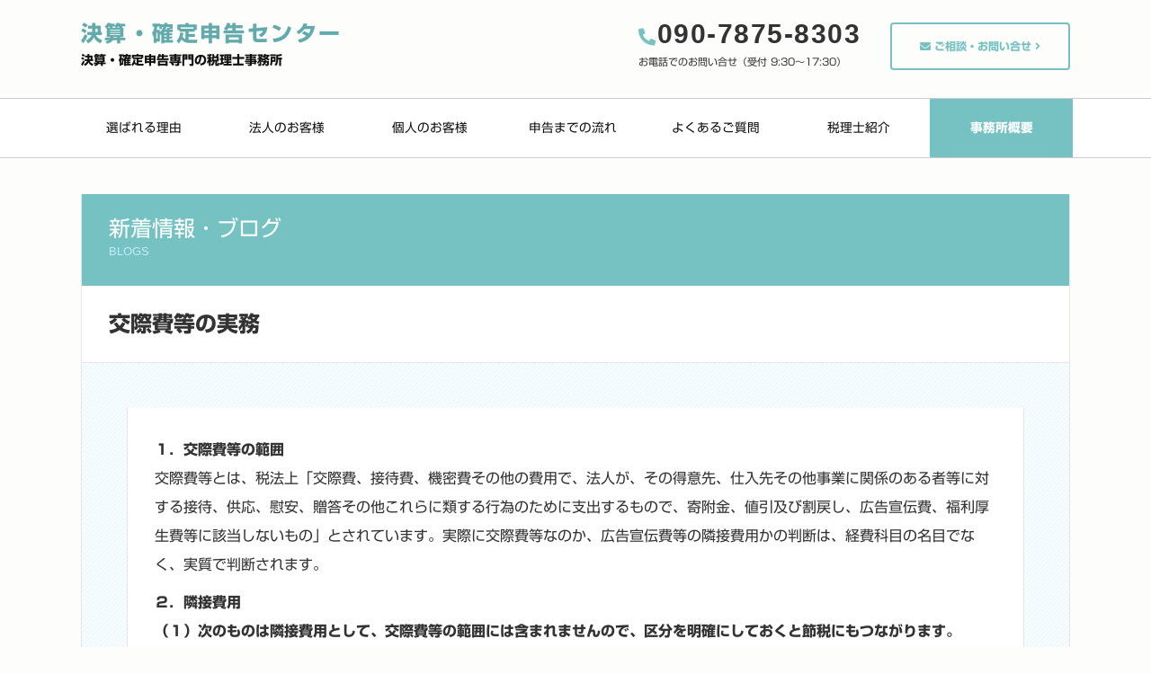

--- FILE ---
content_type: text/html; charset=UTF-8
request_url: https://mk-taxoffice.com/column-51.html
body_size: 4589
content:
<!doctype html>
<html><!-- InstanceBegin template="/Templates/temp.dwt" codeOutsideHTMLIsLocked="false" -->
<head>
<meta http-equiv="Content-Type" content="text/html; charset=utf-8"/>
<meta http-equiv="X-UA-Compatible" content="IE=edge">
<meta content="width=device-width, user-scalable=no, initial-scale=1.0, maximum-scale=2.0" name="viewport">
<meta name="format-detection" content="telephone=no">
<!-- InstanceBeginEditable name="doctitle" -->
<title>交際費等の実務 ｜決算や確定申告専門の税理士事務所｜決算・確定申告センター</title>
<meta name="description" content="決算や確定申告のことなら専門の決算・確定申告センター（大阪）にお任せください。直前の確定申告依頼、期限後申告のご相談も対応。決算・確定申告専門で安心サポート。「交際費等の実務 」をご案内します。">
<!-- InstanceEndEditable -->
<link href="css/temp.css" rel="stylesheet" type="text/css" media="all"/><link href="css/common.css" rel="stylesheet" type="text/css"/><link href="css/commont_pc_tab.css" rel="stylesheet" type="text/css"/><link href="css/common_smp.css" rel="stylesheet" type="text/css"/><link href="css/kessan.css" rel="stylesheet" type="text/css"/><script type="text/javascript" src="//webfonts.xserver.jp/js/xserver.js"></script>
<script src="https://kit.fontawesome.com/cc15262fbd.js" crossorigin="anonymous"></script>
<script src="js/jquery-3.3.1.min.js"></script>
<script src="js/pagetop.js"></script>
<script src="js/slidetoggle.js"></script>
<link rel="shortcut icon" href="/favicon.ico"/>
<!-- InstanceBeginEditable name="head" -->
<!-- InstanceEndEditable -->
<!-- Global site tag (gtag.js) - Google Analytics -->
<script async src="https://www.googletagmanager.com/gtag/js?id=UA-178757125-1"></script>
<script>window.dataLayer=window.dataLayer||[];function gtag(){dataLayer.push(arguments);}gtag('js',new Date());gtag('config','UA-178757125-1');</script>
</head>
<body><noscript><meta HTTP-EQUIV="refresh" content="0;url='https://mk-taxoffice.com/column-51.html?PageSpeed=noscript'" /><style><!--table,div,span,font,p{display:none} --></style><div style="display:block">Please click <a href="https://mk-taxoffice.com/column-51.html?PageSpeed=noscript">here</a> if you are not redirected within a few seconds.</div></noscript>
<div class="wrap">
<div class="site">
<div id="logo">
<a href="https://mk-taxoffice.com/">
<h1>決算・確定申告センター</h1>
<div id="logo_txt">決算・確定申告専門の税理士事務所</div>
</a>
</div>
<div id="h_contact" class="smp_none">
<div id="h_c_txt">
<strong><i class="fas fa-phone-alt"></i>090-7875-8303</strong><br>
お電話でのお問い合せ（受付 9:30～17:30）
</div>
<div id="h_net_btn"><a href="enquiry/index.html"><i class="fas fa-envelope"></i> ご相談・お問い合せ <i class="fas fa-angle-right"></i></a></div>
</div>
</div>
</div>
<button type="button" id="menubtn"><i class="fa fa-bars"></i><span>MENU</span></button>
<a href="enquiry/index.html"><button type="button" id="contactbtn"><i class="far fa-envelope"></i><span>CONTACT</span></button></a>
<nav class="menu" id="menu">
<ul>
<li id="n1"><a href="feature.html">選ばれる理由</a></li>
<li id="n2"><a href="houjin.html">法人のお客様</a></li>
<li id="n3"><a href="kojin.html">個人のお客様</a></li>
<li id="n4"><a href="flow.html">申告までの流れ</a></li>
<li id="n5"><a href="faq.html">よくあるご質問</a></li>
<li id="n6"><a href="profile.html">税理士紹介</a></li>
<li id="n7"><a href="company.html">事務所概要</a></li>
</ul>
</nav>
<!-- InstanceBeginEditable name="content" -->
<div id="wrapper">
<div id="content">
<div id="h2_block">
<h2>新着情報・ブログ</h2>
<p>BLOGS</p>
</div>
<a name="haken" id="haken"></a>
<h3 class="h3_only">交際費等の実務 </h3>
<div class="faq">
<div class="back_white">
<div class="txt_wrap">
<p><strong>１．交際費等の範囲</strong><br>
交際費等とは、税法上「交際費、接待費、機密費その他の費用で、法人が、その得意先、仕入先その他事業に関係のある者等に対する接待、供応、慰安、贈答その他これらに類する行為のために支出するもので、寄附金、値引及び割戻し、広告宣伝費、福利厚生費等に該当しないもの」とされています。実際に交際費等なのか、広告宣伝費等の隣接費用かの判断は、経費科目の名目でなく、実質で判断されます。 </p>
<p><strong>２．隣接費用 </strong><br>
<strong>（１）次のものは隣接費用として、交際費等の範囲には含まれませんので、区分を明確にしておくと節税にもつながります。
</strong> </p>
<p>①専ら従業員の慰安のために行われる運動会、演芸会、旅行等のために通常要する費用<br>
②会議に際して、茶菓、弁当その他これらに類する飲食物を供与するために通常要する費用<br>
③新聞、雑誌等の出版物または放送番組を編集するために行われる座談会その他記事の収集のために、または放送のための取材に通常要する費用<br>
④カレンダー、手帳、扇子、うちわ、手拭いその他これらに類する物品を贈与するために通常要する費用</p>
<p><strong>（２）接待飲食費の5,000円基準</strong><br>
飲食その他これに類する行為（以下「飲食等」という）のために要する費用（専らその法人の役員もしくは従業員またはこれらの親族に対する接待等のために支出するものを除く）であって、その支出する金額を飲食等に参加した者の数で割って計算した金額が5,000円以下の費用は、交際費等から除外されます。</p>
<p>なお、5,000円以下の少額飲食代を全額損金扱いとするためには、次に掲げる事項を記載した書類（領収書等）を保存していることが要件とされており、要件を満たした領収書等が保存されていなかった場合は、通常の交際費と同じ取扱いとなりますので注意が必要です。 </p>
<p><strong>【領収書等の記載事項】</strong></p>
<ol>
<li>飲食等を行った年月日 </li>
<li>飲食等に参加した得意先や仕入先等の氏名または名称、その関係</li>
<li>飲食等に参加した人数</li>
<li>飲食等に要した費用の額や飲食店等の名称、所在地</li>
<li>その他飲食等に要した費用であることを明らかにするために必要な事項 </li>
</ol>
<p><strong>３．損金不算入と特例措置</strong><br>
交際費等の額は、原則として、その全額が損金不算入とされています。しかし、損金不算入額の計算に当たっては、様々な要件の下で一定の措置（特例措置）が設けられています（図表１参照）。
</p>
<p><strong>図表１　交際費等の特例措置 </strong></p>
<table class="tb_B" border="0" cellspacing="0" cellpadding="0">
<tr class="color">
<td>資本金の額等</td>
<td>特例措置の内容</td>
</tr>
<tr>
<td>１億円以下</td>
<td>次のいずれかの金額を損金算入<br>
①支出交際費等の金額のうち定額控除限度額(年800万円)までの額 <br>
②接待飲食費の額×50％</td>
</tr>
<tr>
<td>1億円超100億円以下</td>
<td>接待飲食費の額×50％が損金算入</td>
</tr>
<tr>
<td>100億円超</td>
<td>支出交際費等の全額が損金不算入</td>
</tr>
</table>
<p>（1）中小法人（資本金の額等１億円以下の法人）の交際費等については、年800万円の「定額控除限度額」もしくは「飲食のための支出の50％」を選択した上でその金額まで損金算入することができ、これを超える金額は損金不算入となります。 </p>
<p>（2）大法人（資本金の額等1億円超100億円以下の法人）の交際費等の支出は「飲食のための支出の50％」までを損金に算入することができます。
<br>
いずれも飲食のための支出は、社内接待費を除きます。 </p>
<p>（3）適用期限の延長<br>
令和４年度税制改正において、交際費等を年８００万円の定額控除限度額まで損金算入できる特例措置及び接待飲食費の５０％を損金算入できる特例措置については、適用期限が令和６年３月３１日まで２年延長されています。</p>
<p><strong>4．渡切交際費</strong><br>
渡切交際費について国税庁では、「使用者の業務のために使用すべきものとして支給されたものであっても、そのために使用したことの事績が明らかでないもの」と定義しており、会社が役員や従業員に対して交際費等の名目で支出するもので、後から精算や報告をしないものが該当します。
例えば、役員や営業担当の従業員に対し、交際費として毎月一定額の金銭を支給しているが、その精算は行っていないものなどです。
渡切交際費は、実質的に支給された役員等が任意に使えることから、税務上、交際費には該当せず支給した役員や従業員に対する給与（みなし給与）等として取り扱い、源泉徴収の対象になります。</p>
</div>
</div>
</div>
</div>
<!-- /#content -->
<div class="clear"></div>
</div>
<!-- /.wrap -->
<!-- InstanceEndEditable -->
<!-- InstanceBeginEditable name="pan" -->
<!-- InstanceEndEditable -->
<div class="com_info">
<div class="wrap">
<a href="profile.html">税理士紹介 <i class="fas fa-angle-right"></i></a>
<a href="company.html">事務所概要 <i class="fas fa-angle-right"></i></a>
<a href="faq.html">よくあるご質問 <i class="fas fa-angle-right"></i></a>
</div>
</div>
<div class="bk_wrap close_block">
<div class="wrap">
<div class="close_back">
<div class="txt"><div class="cl_att"><span>お気軽</span>に<span>ご相談</span>ください！</div>状況や事業に合わせてご提案いたします。</div>
<div class="h_contact">
<div class="h_c_txt">
<div class="cl_tel"><i class="fas fa-phone-alt"></i>090-7875-8303</div>お電話でのお問い合せ（受付 9:30～17:30）
</div>
<div class="h_net_btn"><a href="enquiry/index.html"><i class="fas fa-envelope"></i> WEBお問い合わせ <i class="fas fa-angle-right"></i></a></div>
</div>
</div>
</div>
<!--/.wrap-->
</div>
<!--/.bk_wrap-->
<div class="footer">
<div class="f_wrap">
<ul>
<li><a href="https://mk-taxoffice.com/">トップ</a></li>
<li><a href="feature.html">選ばれる理由</a></li>
<li><a href="houjin.html">法人のお客様</a></li>
<li><a href="kojin.html">個人のお客様</a></li>
<li><a href="flow.html">申告までの流れ</a></li>
<li><a href="faq.html">よくあるご質問</a></li>
<li><a href="profile.html">税理士紹介</a></li>
<li><a href="company.html">事務所概要</a></li>
</ul>
<div class="f_logo"><strong>決算・確定申告センター</strong>
決算申告・確定申告専門の税理士事務所</div>
<div class="copy">Copyright © 2026 mk-taxoffice. supported by <a href="https://www.hppark.net/" target="_blank">HP PARK</a></div>
</div>
</div>
<a id="pageTop" href="#"><i class="fa fa-angle-up"></i></a>
</body>
<!-- InstanceEnd --></html>


--- FILE ---
content_type: text/css
request_url: https://mk-taxoffice.com/css/temp.css
body_size: 2229
content:
@charset "UTF-8";


/*########################################### 768px以上 ########################################### */
@media (min-width: 768px) {
body {
    font-family: "新ゴ R" , "メイリオ" , Meiryo , "ヒラギノ角ゴPro W3" , "Hiragino Kaku Gothic Pro" , "ＭＳ Ｐゴシック" , sans-serif;
	margin: 0px;
	color: #111;
	padding: 0px;
	background-color: #fdfdfb;
}
.zero {
	margin: 0px;
	padding: 0px;
}
a:hover {
	text-decoration: none;
}
a {
	color: #76c2c3;
}



#h2_warp {
    background-color: #FFFFFF;
    padding: 0;
    margin: 0;
    width: 100%;
    margin: 0;
    background-image: url(../img/home_main_img.png);
    background-repeat: no-repeat;
    background-position: right bottom;
    background-size: 50% auto;
}
#h2_warp .h2_txt {
    width: 100%;
    margin: 0;
    padding: 60px 0 120px;
    font-family: "新ゴ B" , "メイリオ" , Meiryo , "ヒラギノ角ゴPro W3" , "Hiragino Kaku Gothic Pro" , "ＭＳ Ｐゴシック" , sans-serif;
}
#h2_warp h2 {
	padding: 0;
	margin: 0 0 20px 10px;
	font-size: 3.1rem;
	line-height: 120%;
}
#h2_warp p {
    padding: 0;
    margin: 0 0 0 10px;
    font-size: 1rem;
    line-height: 180%;
    color: #76c2c3;
}

.h3_warp {
	padding: 0px;
	margin-top: 0px;
	margin-right: 0px;
	margin-bottom: 20px;
	margin-left: 0px;
	width: 100%;
    font-family: "新ゴ B" , "メイリオ" , Meiryo , "ヒラギノ角ゴPro W3" , "Hiragino Kaku Gothic Pro" , "ＭＳ Ｐゴシック" , sans-serif;
}
.h3_warp strong {
	color: #f87500;
} 
.h3_warp em {
	color: #00a0e9;
} 
    
.h3_warp:after	{
	content: "";
	display: block;
	clear: both
}
.h3_warp h3 {
	margin: 0px;
	text-align: center;
	padding: 20px 0;
	color: #333333;
	font-size: 16px;
	font-family: "新ゴ B" , "メイリオ" , Meiryo , "ヒラギノ角ゴPro W3" , "Hiragino Kaku Gothic Pro" , "ＭＳ Ｐゴシック" , sans-serif;
}
.h3_warp #home_h3_comment {
	margin: 0px;
	padding: 0px;
	text-align: center;
	width: 100%;
	font-size: 34px;
	line-height: 160%;
	font-family: "新ゴ B" , "メイリオ" , Meiryo , "ヒラギノ角ゴPro W3" , "Hiragino Kaku Gothic Pro" , "ＭＳ Ｐゴシック" , sans-serif;
}

.h3-2_warp {
	padding: 0px;
	margin-top: 0px;
	margin-right: 0px;
	margin-bottom: 60px;
	margin-left: 0px;
	width: 100%;
}
    
.h3-2_warp:after	{
	content: "";
	display: block;
	clear: both
}
.h3-2_warp h3 {
    margin: 0px;
    padding: 0;
    width: 100%;
    font-size: 55px;
    font-weight: bold;
    line-height: 100%;
	font-family: Futura, "Century Gothic", "Didact Gothic";
	text-align: center;
}
.h3-2_warp h3 span {
    margin: 0px;
    padding: 0;
    font-size: 17px;
	display: block;
    color: #f87500;
    font-family: "新ゴ B" , "メイリオ" , Meiryo , "ヒラギノ角ゴPro W3" , "Hiragino Kaku Gothic Pro" , "ＭＳ Ｐゴシック" , sans-serif;
} 
.h3_block {
	padding: 0px;
	margin-top: 0px;
	margin-right: 0px;
	margin-bottom: 20px;
	margin-left: 0px;
	width: 100%;
	text-align: center;
}
.h3_block strong {
	color: #feb72f;
} 
.h3_block em {
	color: #00a0e9;
}
.h3_block:after	{
	content: "";
	display: block;
	clear: both
}
.h3_block h3 {
    margin: 0 auto 15px;
    padding: 10px 0;
    border-radius: 7px;
    background-color: #60C6F4;
    width: 30%;
    text-align: center;
    color: #FFFFFF;
    font-size: 16px;
    font-weight: bold;
    text-shadow: 0 -1px 0 #999999;
	-moz-box-sizing: border-box;
	-webkit-box-sizing: border-box;
	box-sizing: border-box;
}
.h3_block .title a {
    margin-top: 0px;
    margin-right: 0px;
    margin-bottom: 25px;
    margin-left: 0px;
    font-size: 24px;
    font-weight: bold;
    color: #222222;
    text-decoration: none;
}
.h3_block p {
	margin: 0px;
	padding: 0px;
}
.wrap {
	width: 100%;
	margin-top: 0px;
	margin-right: auto;
	margin-bottom: 0px;
	margin-left: auto;
	padding-top: 0px;
	padding-right: 20px;
	padding-bottom: 0px;
	padding-left: 20px;
	-moz-box-sizing: border-box;
	-webkit-box-sizing: border-box;
	box-sizing: border-box;
}
#wrapper {
	width: 100%;
	margin-top: 0px;
	margin-right: auto;
	margin-bottom: 0px;
	margin-left: auto;
	padding-top: 40px;
	padding-right: 20px;
	padding-bottom: 50px;
	padding-left: 20px;
	-moz-box-sizing: border-box;
	-webkit-box-sizing: border-box;
	box-sizing: border-box;
}


.back {
	background-color: #dff5f5;
	padding-top: 80px;
	padding-right: 0px;
	padding-bottom: 80px;
	padding-left: 0px;
	clear: both;
	margin-top: 0px;
	margin-right: 0px;
	margin-bottom: 80px;
	margin-left: 0px;
}
.back_2 {
	padding-top: 50px;
	padding-right: 0px;
	padding-bottom: 50px;
	padding-left: 0px;
	clear: both;
	margin-top: 0px;
	margin-right: 0px;
	margin-bottom: 50px;
	margin-left: 0px;
}
.back_end {
	background-color: #FFF;
	padding-top: 100px;
	padding-right: 0px;
	padding-bottom: 100px;
	padding-left: 0px;
	border-top-width: 1px;
	border-top-style: solid;
	border-top-color: #eaeae8;
	clear: both;
	margin: 0px;
}

.there {
	margin-top: 0px;
	margin-right: 0px;
	margin-bottom: 40px;
	margin-left: 0px;
	padding-top: 0px;
	padding-right: 0px;
	padding-bottom: 0px;
	padding-left: 0px;
	clear: both;
}
#hm_wrap_01  {
	clear: both;
	margin: 0px;
	padding: 0px;
}
#hm_wrap_01 p {
	padding: 0px;
	margin-top: 0px;
	margin-right: auto;
	margin-bottom: 15px;
	margin-left: auto;
	font-size: 16px;
	width: 70%;
	text-align: center;
}




#hm_wrap_04 {
	margin: 0px;
	clear: both;
	padding-top: 0px;
	padding-right: 0px;
	padding-bottom: 40px;
	padding-left: 0px;
}
#hm_wrap_04 h3  {
	background-color: #60C6F4;
	background-image: url(../img/icon_h5.png);
	background-repeat: no-repeat;
	background-position: 20px center;
	margin: 0px;
	padding-top: 6px;
	padding-right: 40px;
	padding-bottom: 6px;
	padding-left: 40px;
	color: #FFF;
	font-size: small;
	width: 80px;
	text-align: center;
}
#hm_wrap_04 #h3_box {
	background-image: url(../img/line_dot_one.png);
	background-repeat: repeat-x;
	background-position: left center;
	padding: 0px;
	margin-top: 0px;
	margin-right: 0px;
	margin-bottom: 20px;
	margin-left: 0px;
}
#hm_wrap_04 #p_mark_block {
	width: 20%;
	float: right;
	padding: 20px;
	margin: 0px;
	background-color: #FFF;
	border-right-width: 1px;
	border-bottom-width: 1px;
	border-left-width: 1px;
	border-right-style: solid;
	border-bottom-style: solid;
	border-left-style: solid;
	border-right-color: #F3F3F1;
	border-bottom-color: #E2E2E0;
	border-left-color: #F3F3F1;
	-moz-box-sizing: border-box;
	-webkit-box-sizing: border-box;
	box-sizing: border-box;
}
#hm_wrap_04 #p_mark_block .p_mark_imgs {
	max-width: 80px;
	padding: 0;
	margin: 0 auto;
}
#hm_wrap_04 #p_mark_block p {
	margin: 0px;
	padding-top: 10px;
	padding-right: 0px;
	padding-bottom: 0px;
	padding-left: 0px;
	font-size: small;
}
#hm_wrap_04 #txt_wrap  {
	margin: 0px;
	float: left;
	width: 75%;
	padding: 0px;
}
#hm_wrap_04 #txt_wrap h4 {
	padding: 0px;
	margin-top: 0px;
	margin-right: 0px;
	margin-bottom: 20px;
	margin-left: 0px;
	width: 100%;
	text-align: left;
    font-size: 24px;
}
#hm_wrap_04 #txt_wrap h4 strong {
	color: #feb72f;
} 

#hm_wrap_04 #txt_wrap p  {
	margin: 0px;
	padding-top: 0px;
	padding-right: 0px;
	padding-bottom: 10px;
	padding-left: 0px;
}

#hm_wrap_04 #bunner {
	background-color: #999;
	float: right;
	margin: 0px;
	padding: 0px;
	width: 580px;
	height: 90px;
}
#hm_wrap_05 {
	padding: 0px;
	margin: 0px;
}
#hm_wrap_05 h4 {
	margin: 0 0 60px 0;
	padding: 0;
	width: 100%;
	font-size: 20px;
	line-height: 100%;
	-moz-box-sizing: border-box;
	-webkit-box-sizing: border-box;
	box-sizing: border-box;
	text-align: center;
	color: #62aaab;
    font-family: "新ゴ B" , "メイリオ" , Meiryo , "ヒラギノ角ゴPro W3" , "Hiragino Kaku Gothic Pro" , "ＭＳ Ｐゴシック" , sans-serif;
}
#hm_wrap_05 #new_block {
	padding: 0;
	margin: 0px;
	overflow: auto;
	width: 100%;
	-moz-box-sizing: border-box;
	-webkit-box-sizing: border-box;
	box-sizing: border-box;
	height: 250px;
}
#hm_wrap_05 #new_block dl {
	margin-top: 0px;
	margin-right: 0px;
	margin-bottom: 15px;
	margin-left: 0px;
	padding-top: 0px;
	padding-right: 0px;
	padding-bottom: 15px;
	padding-left: 0px;
	border-bottom-width: 1px;
	border-bottom-style: dotted;
	border-bottom-color: #CCC;
	width: 100%;
	font-size: 14px;
}
#hm_wrap_05 #new_block dl:after	{
	content: "";
	display: block;
	clear: both
}
#hm_wrap_05 #new_block dl dt {
	width: 20%;
	margin: 0px;
	padding: 0px;
	float: left;
}
#hm_wrap_05 #new_block dl dd {
	width: 80%;
	margin: 0px;
	padding: 0px;
	float: left;
}
#pan_block {
	background-color: #FFF;
	padding-top: 10px;
	padding-right: 0px;
	padding-bottom: 10px;
	padding-left: 0px;
	border-bottom-width: 1px;
	border-bottom-style: solid;
	border-bottom-color: #e5e5e5;
	clear: both;
	line-height: 100%;
	font-size: 10px;
	border-top-width: 1px;
	border-top-style: solid;
	border-top-color: #e5e5e5;
	margin: 0px;
}
}
/*####################################### 1024px以上 #######################################  */
@media (min-width: 1024px) {
#h2_warp {
	background-color: #FFFFFF;
	padding: 0;
	margin: 0 auto;
	width: 100%;
	max-width: 1120px;
	background-image: url(../img/home_main_img.png);
	background-repeat: no-repeat;
	background-position: right bottom;
	background-size: 55% auto;
}
#h2_warp .h2_txt {
	width: 100%;
	margin: 0;
	padding: 140px 0 100px;
	font-family: "新ゴ B" , "メイリオ" , Meiryo , "ヒラギノ角ゴPro W3" , "Hiragino Kaku Gothic Pro" , "ＭＳ Ｐゴシック" , sans-serif;
	background-image: url(url);
}
#h2_warp h2 {
	padding: 0;
	margin: 0 0 45px 10px;
	font-size: 60px;
	line-height: 120%;
	width: auto;
}
#h2_warp p {
    padding: 0;
    margin: 0 0 0 10px;
    font-size: 22px;
    line-height: 180%;
    color: #76c2c3;
}

    
}




/* ########### 359px以下 ########### */
@media (max-width: 359px) {



}


/* ########### 599px以下 ########### */
@media (max-width: 599px) {
}
	

/* ########### 767px以下 ########### */
@media (max-width: 767px) {
.zero {
	margin: 0px;
	padding: 0px;
}
a:hover {
	text-decoration: none;
}
a {
	color: #76c2c3;
}



#h2_warp {
    background-color: #FFFFFF;
    padding: 20px 0 120px;
    margin: 0;
    width: 100%;
    margin: 0;
    background-image: url(../img/home_main_img.png);
    background-repeat: no-repeat;
    background-position: center bottom;
    background-size: 35% auto;
	border-top: 1px solid #CCC;
}
#h2_warp .h2_txt {
    width: 100%;
    margin: 0;
    padding: 0;
    font-family: "新ゴ B" , "メイリオ" , Meiryo , "ヒラギノ角ゴPro W3" , "Hiragino Kaku Gothic Pro" , "ＭＳ Ｐゴシック" , sans-serif;
	text-align: center;
}
#h2_warp h2 {
	padding: 0;
	margin: 0 20px 10px 20px;
	font-size: 1.8rem;
	line-height: 120%;
}
#h2_warp p {
    padding: 0;
    margin: 0 20px 0 20px;
    font-size: 1rem;
    line-height: 180%;
    color: #76c2c3;
}

.h3_warp strong {
	color: #f87500;
} 
.h3_warp em {
	color: #00a0e9;
} 
    
.h3_warp:after	{
	content: "";
	display: block;
	clear: both
}
.h3_warp h3 {
	margin: 0px;
	text-align: center;
	padding: 20px 0;
	color: #333333;
	font-size: 14px;
    font-family: "新ゴ B" , "メイリオ" , Meiryo , "ヒラギノ角ゴPro W3" , "Hiragino Kaku Gothic Pro" , "ＭＳ Ｐゴシック" , sans-serif;
}
.h3_warp #home_h3_comment {
	margin: 0px;
	padding: 0px;
	text-align: center;
	font-size: 26px;
	line-height: 160%;
    font-family: "新ゴ B" , "メイリオ" , Meiryo , "ヒラギノ角ゴPro W3" , "Hiragino Kaku Gothic Pro" , "ＭＳ Ｐゴシック" , sans-serif;
}

.h3-2_warp {
	padding: 0px;
	margin-top: 0px;
	margin-right: 0px;
	margin-bottom: 20px;
	margin-left: 0px;
	width: 100%;
}
    
.h3-2_warp:after	{
	content: "";
	display: block;
	clear: both
}
.h3-2_warp h3 {
	margin-top: 0px;
	margin-right: 0px;
	margin-left: 0px;
	margin-bottom: 0px;
	width: 100%;
	font-size: 35px;
	font-weight: bold;
	line-height: 100%;
	font-family: Futura, "Century Gothic", "Didact Gothic";
	text-align: center;
	padding-top: 0px;
}
.h3-2_warp h3 span {
	margin-top: 0px;
	margin-right: 0px;
	margin-left: 0px;
	margin-bottom: 0px;
	padding: 0;
	font-size: 17px;
	display: block;
	color: #f87500;
	font-family: "新ゴ B" , "メイリオ" , Meiryo , "ヒラギノ角ゴPro W3" , "Hiragino Kaku Gothic Pro" , "ＭＳ Ｐゴシック" , sans-serif;
} 
.h3_block {
	padding: 0px;
	margin-top: 0px;
	margin-right: 0px;
	margin-bottom: 20px;
	margin-left: 0px;
	width: 100%;
	text-align: center;
}
.h3_block strong {
	color: #feb72f;
} 
.h3_block em {
	color: #00a0e9;
}
.h3_block:after	{
	content: "";
	display: block;
	clear: both
}
.h3_block h3 {
    margin: 0 auto 15px;
    padding: 10px 0;
    border-radius: 7px;
    background-color: #60C6F4;
    width: 30%;
    text-align: center;
    color: #FFFFFF;
    font-size: 16px;
    font-weight: bold;
    text-shadow: 0 -1px 0 #999999;
	-moz-box-sizing: border-box;
	-webkit-box-sizing: border-box;
	box-sizing: border-box;
}
.h3_block .title a {
    margin-top: 0px;
    margin-right: 0px;
    margin-bottom: 25px;
    margin-left: 0px;
    font-size: 24px;
    font-weight: bold;
    color: #222222;
    text-decoration: none;
}
.h3_block p {
	margin: 0px;
	padding: 0px;
}

.back {
	background-color: #dff5f5;
	padding-top: 30px;
	padding-right: 0px;
	padding-bottom: 30px;
	padding-left: 0px;
	clear: both;
	margin-top: 0px;
	margin-right: 0px;
	margin-bottom: 80px;
	margin-left: 0px;
}
.back_2 {
	padding-top: 30px;
	padding-right: 0px;
	padding-bottom: 20px;
	padding-left: 0px;
	clear: both;
	margin-top: 0px;
	margin-right: 0px;
	margin-bottom: 30px;
	margin-left: 0px;
}
.back_end {
	background-color: #FFF;
	padding-top: 30px;
	padding-right: 0px;
	padding-bottom: 30px;
	padding-left: 0px;
	border-top-width: 1px;
	border-top-style: solid;
	border-top-color: #eaeae8;
	clear: both;
	margin: 0px;
}

}


--- FILE ---
content_type: text/css
request_url: https://mk-taxoffice.com/css/common.css
body_size: 782
content:
@charset "UTF-8";
body {
    font-family: "新ゴ R" , "メイリオ" , Meiryo , "ヒラギノ角ゴPro W3" , "Hiragino Kaku Gothic Pro" , "ＭＳ Ｐゴシック" , sans-serif;
    background-color: #fdfdfb;
    font-size: 14px;
    color: #333;
    line-height: 180%;
    margin: 0;
    padding: 0;
    width: 100%;
}

input[type="button"],input[type="submit"] {
    border-radius: 0;
	-webkit-appearance: none;
}
img {
    border-top-width: 0px;
    border-right-width: 0px;
    border-bottom-width: 0px;
    border-left-width: 0px;
    margin: 0;
    padding: 0;
    vertical-align: bottom;
    color: #00A8B0;
    width: 100%;
}
a {
	border-top-width: 0px;
	border-right-width: 0px;
	border-bottom-width: 0px;
	border-left-width: 0px;
}
a:hover {
    text-decoration: none;
    list-style-image: none;
    list-style-type: none;
}
.clear {
	margin: 0px;
	padding: 0px;
	clear: both;
}


--- FILE ---
content_type: text/css
request_url: https://mk-taxoffice.com/css/commont_pc_tab.css
body_size: 4256
content:
@charset "UTF-8";


/*########################################### 768px以上 ########################################### */
@media (min-width: 768px) {
.pc_none {
	display: none;
}
	
.pricein {
	display : grid;
	grid-template-columns : 8fr 1fr;
	grid-gap : 0px;
}
.btn_pr {
	padding-top: 10px;
	text-align: right;
}
.btn_pr a {
	border: 1px solid #8A8A8A;
	background-color: #FFF;
	padding: 15px;
	color: #333;
	border-radius: 5px;
	text-decoration: none;
}
.btn_pr a:hover {
	background-color: #519394;
	color: #FFF;
}


.wrap, .f_wrap, .wrap_long {
	width: 100%;
	padding-left:15px;
	padding-right:15px;
	-moz-box-sizing: border-box;
	-webkit-box-sizing: border-box;
	box-sizing: border-box;
}
.wrap:after {
	content: "";
	display: block;
	clear: both
}
.bk_line_wrap　{
	width: 100%;
	padding-left:15px;
	padding-right:15px;
	-moz-box-sizing: border-box;
	-webkit-box-sizing: border-box;
	box-sizing: border-box;
}
.bk_line_wrap:after	{
	content: "";
	display: block;
	clear: both
}
#header_wrap {
}
    




.site {
	width: 100%;
	margin: 25px 0px 25px 0px;
	display: block;
}


.site:after	{
	content: "";
	display: block;
	clear: both
}
.site #logo {
	max-width: 360px;
	margin: 0;
	padding: 0;
	float: left;
}
.site #logo a {
	font-family: "新ゴ B" , "メイリオ" , Meiryo , "ヒラギノ角ゴPro W3" , "Hiragino Kaku Gothic Pro" , "ＭＳ Ｐゴシック" , sans-serif;
	font-size: 24px;
	text-decoration: none;
}
.site #logo a h1 {
	color: #62aaab;
	font-size: 24px;
	text-decoration: none;
	padding: 0;
	margin: 0 0 5px 0;
	width: auto;
	letter-spacing: 0.1em;
}
.site #logo a #logo_txt {
    font-size: 14px;
	color: #111111;
}


.site #h_contact {
	margin: 0px;
	padding: 0px;
	float: right;
	width: 400px;
}
.site #h_contact:after	{
	content: "";
	display: block;
	clear: both
}
.site #h_contact #h_c_txt {
	padding: 0 0 3px 0;
	margin: 0;
	width: 230px;
	float: left;
	font-size: 10px;
}
.site #h_contact #h_c_txt strong {
	padding: 0;
	margin: 0;
	font-family: Century Gothic,CenturyGothic,AppleGothic,sans-serif;
	font-size: 25px;
	letter-spacing: 1.5px;
}
.site #h_contact #h_c_txt i {
	padding: 0;
	font-size: 1rem;
	color: #76c2c3;
	vertical-align: middle;
}
.site #h_contact #h_net_btn {
	font-size: 12px;
	text-align: right;
	margin: 0;
	padding: 0;
	width: 170px;
	float: right;
	font-family: "新ゴ B" , "メイリオ" , Meiryo , "ヒラギノ角ゴPro W3" , "Hiragino Kaku Gothic Pro" , "ＭＳ Ｐゴシック" , sans-serif;
}
.site #h_contact #h_net_btn a {
	display: block;
	color: #76c2c3;
	border: 2px solid #76C2C3;
	border-radius: 4px;
	padding: 12px 0;
	text-decoration: none;
	text-align: center;
}
.site #h_contact #h_net_btn a:hover {
	opacity: 0.7;
	-moz-opacity: 0.7;
	filter: alpha(opacity=70);
}
.bk_wrap {
	background-color: #76c2c3;
}
.bg_wrap {
	background-color: #f0ebe5;
	border-top:  1px solid #ecebd6;
}
.block {
    padding-top: 80px;
    padding-bottom: 80px;
}
.block:after	{
	content: "";
	display: block;
	clear: both
}
#menu_back {
	margin: 0px;
	padding-top: 0px;
	padding-right: 0px;
	padding-bottom: 10px;
	padding-left: 0px;
}
#menu_back:after	{
	content: "";
	display: block;
	clear: both
}


#contactbtn	{display: none}


/* トグルボタン */
#menubtn	{display: none}
#navi {
	clear: both;
}




/* ナビゲーション */
#menu	{
	display: block !important;
	padding: 0;
	margin: 0;
	background-color: #FFFFFF;
	border-top: 1px solid #CCCCCC;
	border-bottom: 1px solid #CCCCCC;
}
.menu ul {
    margin: 0 auto;
    width: 100%;
    list-style-type: none;
    overflow: hidden;
    clear: both;
    padding: 0px;
    -moz-box-sizing: border-box;
    -webkit-box-sizing: border-box;
    box-sizing: border-box;
    max-width: 1120px;
}
.menu ul:after	{
	content: "";
	display: block;
	clear: both
}
.menu li {
    margin: 0px;
    list-style-type: none;
    padding: 0px;
    float: left;
    -moz-box-sizing: border-box;
    -webkit-box-sizing: border-box;
    box-sizing: border-box;
    font-size: 0.9rem;
}
.menu li span {
    display: none;
}
.menu #n1 {
    width: 14.2%;
}
.menu #n2 {
    width: 14.2%;
}
.menu #n3 {
    width: 14.2%;
}
.menu #n4 {
    width: 14.2%;
}
.menu #n5 {
    width: 14.2%;
}
.menu #n6 {
    width: 14.2%;
}
.menu #n7 {
    width: 14.2%;
}
.menu li a	{
	display: block;
	margin: 0px;
	padding: 20px 0px;
	color: #111;
	text-align: center;
	text-decoration: none;
	-moz-box-sizing: border-box;
	-webkit-box-sizing: border-box;
	box-sizing: border-box;
}
.menu li a:hover {
	color: #76c2c3;
	background-position: center bottom;
	background-repeat: no-repeat;
}
.menu #n7 a {
    color: #FFFFFF;
	background-color: #76C2C3;
	font-family: "新ゴ B" , "メイリオ" , Meiryo , "ヒラギノ角ゴPro W3" , "Hiragino Kaku Gothic Pro" , "ＭＳ Ｐゴシック" , sans-serif;
}
.menu #n7 a:hover {
	opacity: 0.7;
	-moz-opacity: 0.7;
	filter: alpha(opacity=70);
}


.com_info {
	padding-top: 80px;
	padding-bottom: 80px;
	background-image: url(../img/back_img.png);
	background-repeat: no-repeat;
	background-size: cover;
	background-position: center center;
}
.com_info a {
	float: left;
	width: 30.33%;
	margin: 0 1.5%;
	display: block;
	text-align: center;
	background: #76c2c3;
	padding: 15px;
	color: #FFFFFF;
	font-family: "新ゴ B" , "メイリオ" , Meiryo , "ヒラギノ角ゴPro W3" , "Hiragino Kaku Gothic Pro" , "ＭＳ Ｐゴシック" , sans-serif;
	border-radius: 5px;
	text-decoration: none;
	-moz-box-sizing: border-box;
	-webkit-box-sizing: border-box;
	box-sizing: border-box;
}
.com_info a:hover {
	background: #FFFFFF;
	color: #76c2c3;
}	
.close_block {
	padding-top: 20px;
	padding-bottom: 20px;
}
.close_back {
	padding: 30px;
	background: #FFFFFF;
	width: 100%;
	-moz-box-sizing: border-box;
	-webkit-box-sizing: border-box;
	box-sizing: border-box;
}
.close_back:after {
	content: "";
	display: block;
	clear: both
}
.close_back .txt {
	width: 100%;
	margin: 0 0 20px 0;
	font-size: 12px;
	font-family: "新ゴ B" , "メイリオ" , Meiryo , "ヒラギノ角ゴPro W3" , "Hiragino Kaku Gothic Pro" , "ＭＳ Ｐゴシック" , sans-serif;
	display: block;
}


.close_back .txt .cl_att {
	width: 100%;
	font-size: 28px;
	margin: 0 0 20px 0;
	display: inline;
}
.close_back .txt .cl_att span {
	color: #f87500;
}


.close_back .h_contact {
	margin: 0px;
	padding: 0px;
	width: 100%;
}
.close_back .h_contact:after	{
	content: "";
	display: block;
	clear: both
}
.close_back .h_contact .h_c_txt {
	padding: 0;
	margin: 0;
	width: 50%;
	float: left;
	font-size: 12px;
}
.close_back .h_contact .h_c_txt .cl_tel {
	padding: 0;
	margin: 0;
	font-family: Century Gothic,CenturyGothic,AppleGothic,sans-serif;
	font-size: 30px;
	letter-spacing: 1.5px;
	display: block;
	margin: 0 0 10px 0;
	font-weight: bold;
}
.close_back .h_contact .h_c_txt i {
	padding: 0;
	font-size: 1.2rem;
	color: #76c2c3;
	vertical-align: middle;
}
.close_back .h_contact .h_net_btn {
	text-align: right;
	margin: 0;
	padding: 0;
	width: 50%;
	float: right;
	font-family: "新ゴ B" , "メイリオ" , Meiryo , "ヒラギノ角ゴPro W3" , "Hiragino Kaku Gothic Pro" , "ＭＳ Ｐゴシック" , sans-serif;
}
.close_back .h_contact .h_net_btn a {
	display: block;
	color: #FFF;
	border-radius: 5px;
	padding: 18px 0;
	text-decoration: none;
	text-align: center;
	background: #76c2c3;
}
.close_back .h_contact #h_net_btn a:hover {
	opacity: 0.7;
	-moz-opacity: 0.7;
	filter: alpha(opacity=70);
}
.footer	{
	width: 100%;
	background-color: #FFFFFF;
	padding: 50px 0 30px;
	color: #FFFFFF;
}
.f_logo {
	font-family: "新ゴ B" , "メイリオ" , Meiryo , "ヒラギノ角ゴPro W3" , "Hiragino Kaku Gothic Pro" , "ＭＳ Ｐゴシック" , sans-serif;
	width: 50%;
	margin: 0px;
	font-size: 12px;
	color: #333333;
	float: left;
}
.f_logo strong {
	color: #9fcacb;
	font-size: 24px;
	display: block;
}
.f_wrap:after	{
	content: "";
	display: block;
	clear: both
}
.copy {
    width: 50%;
    float: right;
    color: #CCC;
    font-family: Century Gothic,CenturyGothic,AppleGothic,sans-serif;
	text-align: right;
	font-size: 12px;
}
.f_logo p {
	width: 40%;
	margin: 0px;
	padding: 0px;
	float: left;
}
.f_logo #ssl {
    width: 15%;
    margin: 0px;
    padding: 0;
    float: right;
    min-width: 135px;
}
.footer ul {
	width: 100%;
	margin: 0px 0px 35px 0px;
	padding: 0;
	border-bottom: 1px solid #fff;
	list-style-type: none;
	font-size: 85%;
}
.footer ul:after {
	content: "";
	display: block;
	clear: both
}
.footer ul li {
	margin: 0 10px 0 0;
	padding: 0 10px 0 0;
	float: left;
	-moz-box-sizing: border-box;
	-webkit-box-sizing: border-box;
	box-sizing: border-box;
	border-right: 1px dashed #CCCCCC;
}


.footer ul li a {
	color: #333333;
	text-decoration: none;
}
.footer ul li a:hover {
	text-decoration: underline;
}


#pageTop {
	color: #FFF;
	position: fixed;
	bottom: 0px;
	right: 0px;
	text-decoration: none;
	clear: both;
	font-size: 32px;
	padding: 15px 25px 15px 25px;
	margin: 0px;
	background-color: #5A9D9E;
	font-weight: bold;
}
#pageTop:hover {
  	opacity: 0.7;
	-moz-opacity:0.7;
	filter: alpha(opacity=70);
}
#hm_wrap_01  {
	clear: both;
	margin: 0 0 20px 0;
	padding: 0px;
}
#hm_wrap_01 .p_wrap {
	padding: 0px;
	margin-top: 0px;
	margin-right: auto;
	margin-bottom: 15px;
	margin-left: auto;
	font-size: 16px;
	width: 70%;
	text-align: center;
}	
.hm_01_01 {
	margin: 0 0 30px 0;
	padding: 50px;
	background: #FFFFFF;
	display: table;
}
.hm_01_01:after	{
	content: "";
	display: block;
	clear: both
}
.hm_01_04 {
	margin: 0 0 20px 0;
	padding: 0;
}
.hm_01_04:after	{
	content: "";
	display: block;
	clear: both
}
.hm_01_04 p {
	margin: 0 0 10px 0;
	padding: 0;
	text-align: left;
}
.hm_01_04 .merit {
	margin: 0;
	padding: 0;
	color: #76c2c3;
	font-family: Futura, "Century Gothic", "Didact Gothic";
	font-size: 14px;
	font-weight: bold;
	float: left;
	width: 15%;
	text-align: center;
}
.hm_01_04 .merit strong {
	margin: 5px 0 0 0;
	padding: 15px 0 0 0;
	color: #76c2c3;
	display: block;
	font-size: 38px;
	font-weight: bold;
	border-top: 2px solid #76C2C3;
}
.hm_01_04 h4 {
	margin: 0;
	padding: 0;
	color: #333333;
	font-family: "新ゴ B" , "メイリオ" , Meiryo , "ヒラギノ角ゴPro W3" , "Hiragino Kaku Gothic Pro" , "ＭＳ Ｐゴシック" , sans-serif;
	font-size: 30px;
	float: right;
	width: 82%;
	line-height: 150%;
}
.hm_01_04 h4 strong {
  background: linear-gradient(transparent 70%, #fff06d 70%);
}
	
#hm_wrap_02 {
	clear: both;
	margin-top: 0px;
	margin-right: 0px;
	margin-bottom: 0px;
	margin-left: 0px;
	padding-top: 0px;
	padding-right: 0px;
	padding-bottom: 80px;
	padding-left: 0px;
}
#hm_wrap_02 .there_box {
	margin: 0px;
	padding: 0px;
    width: 100%;
	display:-webkit-box;
	display:-moz-box;
	display:-ms-box;
	display:-webkit-flexbox;
	display:-moz-flexbox;
	display:-ms-flexbox;
	display:-webkit-flex;
	display:-moz-flex;
	display:-ms-flex;
	display:flex;
	-webkit-box-lines:multiple;
	-moz-box-lines:multiple;
	-webkit-flex-wrap:wrap;
	-moz-flex-wrap:wrap;
	-ms-flex-wrap:wrap;
	flex-wrap:wrap;
}
#hm_wrap_02 .there_box:after	{
	content: "";
	display: block;
	clear: both
}
#hm_wrap_02 .there_box a {
    width: 33.33%;
    display: block;
    margin-top: 0px;
    margin-right: 0;
    margin-bottom: 15px;
    margin-left: 0;
    text-decoration: none;
	background-color: #FFF;
	padding: 0 25px;
	border-right-width: 1px;
	border-right-style: solid;
	border-right-color: #cccccc;
	-moz-box-sizing: border-box;
	-webkit-box-sizing: border-box;
	box-sizing: border-box;
}
#hm_wrap_02 .there_box a:nth-child(3) {
	border-right-width: 0;
}	
	
	
#hm_wrap_02 .there_box a dl{
	display: block;
	width: 100%;
	margin: 0px;
}
#hm_wrap_02 .there_box a:hover {
	background-color: #dff5f5;
}


#hm_wrap_02 .there_box a dl dt {
	padding: 0px;
	margin-top: 0px;
	margin-right: 0px;
	margin-bottom: 15px;
	margin-left: 0px;
	width: 100%;
	text-align: center;
	font-size: large;
}
#hm_wrap_02 .there_box a dl dd {
	display: block;
	color: #333;
	text-decoration: none;
	font-size: 14px;
	padding: 0;
	margin: 0;
}
#hm_wrap_02 .there_box a dl dd h4 {
	display: block;
	color: #333;
	text-align: center;
	margin: 0;
	padding: 0;
	font-size: 16px;
    font-family: "新ゴ B" , "メイリオ" , Meiryo , "ヒラギノ角ゴPro W3" , "Hiragino Kaku Gothic Pro" , "ＭＳ Ｐゴシック" , sans-serif;
}
.back_2{
	background: linear-gradient(#f1f1f1 85%, #FFF 85%);
	padding-top: 100px;
	padding-right: 0;
	padding-left: 0;
	padding-bottom: 40px;
	position: relative;
	z-index: 1;
}
.back_2::before{
	content: "";
	display: inline-block;
	position: absolute;
	width: 0;
	height: 0;
	border-style: solid;
	border-width: 150px 300px 0 300px;
	border-color: #f1f1f1 transparent transparent transparent;
	bottom: -10px;
	left: 50%;
	transform: translateX(-50%);
	z-index: -1;
}
#hm_wrap_03 {
	padding: 0px;
	width: 100%;
	margin: 0px;
}
#hm_wrap_03:after	{
	content: "";
	display: block;
	clear: both
}
#hm_wrap_03 a {
	padding: 0px;
	width: 100%;
	margin: 0px;
	float: left;
	background: #FFF;
	color: #333;
	position: relative;
	-moz-box-sizing: border-box;
	-webkit-box-sizing: border-box;
	box-sizing: border-box;
}
/*#hm_wrap_03 a:hover {
	background: #dff5f5;
}*/
#hm_wrap_03 .blue  {
	border: 3px solid #76C2C3;
}
#hm_wrap_03 .blue .icon  {
	background: #76C2C3;
}
#hm_wrap_03 .green  {
	border: 3px solid #76c397;
}
#hm_wrap_03 .green .icon  {
	background: #76c397;
}		
#hm_wrap_03 .icon {
	width: 100px;/*幅*/
	height: 100px;/*高さ*/
	border-radius: 50%;/*角丸*/
	color: #FFF;
	text-align:center;
	line-height: 100px;
	font-size: 45px;
	position: absolute;
	top: -50px;
	left: 50%;
    transform: translateX(-50%);
    -webkit-transform: translateX(-50%);
    -ms-transform: translateX(-50%);
}
#hm_wrap_03 dl {
    padding: 80px 30px 30px 30px;
    float: left;
    width: 100%;
    margin: 0;
	-moz-box-sizing: border-box;
	-webkit-box-sizing: border-box;
	box-sizing: border-box;
}
#hm_wrap_03 dl dt {
	padding: 0px;
	margin-top: 0px;
	margin-right: 0px;
	margin-bottom: 20px;
	margin-left: 0px;
	text-align: center;
    font-family: "新ゴ B" , "メイリオ" , Meiryo , "ヒラギノ角ゴPro W3" , "Hiragino Kaku Gothic Pro" , "ＭＳ Ｐゴシック" , sans-serif;
}
#hm_wrap_03 dl dt h4 {
	padding: 0px;
	margin: 0;
	font-size: 36px;
}
#hm_wrap_03 .blue dl dt h4  {
	color: #76C2C3;
	background-position: 0% 0%;
	line-height: 200%;
}
#hm_wrap_03 .green dl dt h4  {
	color: #76c397;
}
#hm_wrap_03 dl dt p {
	padding: 0px;
	margin: 0 0 15px 0;
	font-size: 16px;
}
#hm_wrap_03 dl dd {
	line-height: 180%;
	margin: 0px;
	padding: 0px;
	background-position: 0% 0%;
}
.close_comment {
	padding: 0px;
	margin-top: 0px;
	margin-right: 0px;
	margin-bottom: 80px;
	margin-left: 0px;
	text-align: center;
	font-size: 24px;
    font-family: "新ゴ B" , "メイリオ" , Meiryo , "ヒラギノ角ゴPro W3" , "Hiragino Kaku Gothic Pro" , "ＭＳ Ｐゴシック" , sans-serif;
	line-height: 140%;
}
.close_comment strong {
  background: linear-gradient(transparent 70%, #fff06d 70%);
}
.close_comment span {
  color: #62aaab;
}
.fl46 {
	margin: 0;
	padding: 0;
	background: #CCC;
	float: left;
	width: 46%;
	display: table-cell;
	vertical-align: middle;
}
.fr51 {
	margin: 0;
	padding: 0;
	float: right;
	width: 51%;
}
.fl51 {
	margin: 0;
	padding: 0;
	background: #CCC;
	float: right;
	width: 51%;
}
.fr46 {
	margin: 0;
	padding: 0;
	float: left;
	width: 46%;
	display: table-cell;
	vertical-align: middle;
}


}
/*####################################### 1024px以上 #######################################  */
@media (min-width: 1024px) {
/* 全体の横幅を固定 */
.wrap, .f_wrap, #wrapper {
	padding-left: 10px;
	padding-right: 10px;
	margin-left: auto;
	margin-right: auto;
	text-align: left;
	max-width: 1120px;
	font-size: medium;
}
.top_title .plan_name {
	font-size: 280%;
	text-align: center;
	font-weight: 400;
	margin-bottom: 40px;
	color: #478C90;
	text-shadow: 0px 0px;
}


.wrap_long {
	width: 70%;
	padding-left:10px;
	padding-right:10px;
	margin-left: auto;
	margin-right: auto
}
.site #h_contact {
	margin: 0px;
	padding: 0px;
	float: right;
	width: 480px;
}
.site #h_contact:after	{
	content: "";
	display: block;
	clear: both
}
.site #h_contact #h_c_txt {
	padding: 0 0 3px 0;
	margin: 0;
	width: 260px;
	float: left;
	font-size: 11px;
}
.site #h_contact #h_c_txt strong {
	padding: 0;
	margin: 0;
	font-family: Century Gothic,CenturyGothic,AppleGothic,sans-serif;
	font-size: 30px;
	letter-spacing: 1.5px;
}
.site #h_contact #h_c_txt i {
	padding: 0;
	font-size: 1.2rem;
	color: #76c2c3;
	vertical-align: middle;
}
.site #h_contact #h_net_btn {
	text-align: right;
	margin: 0;
	padding: 0;
	width: 200px;
	float: right;
	font-family: "新ゴ B" , "メイリオ" , Meiryo , "ヒラギノ角ゴPro W3" , "Hiragino Kaku Gothic Pro" , "ＭＳ Ｐゴシック" , sans-serif;
}
.site #h_contact #h_net_btn a {
	display: block;
	color: #76c2c3;
	border: 2px solid #76C2C3;
	border-radius: 4px;
	padding: 12px 0;
	text-decoration: none;
	text-align: center;
}
.site #h_contact #h_net_btn a:hover {
	opacity: 0.7;
	-moz-opacity: 0.7;
	filter: alpha(opacity=70);
}
.menu li {
    margin: 0px;
    list-style-type: none;
    padding: 0px;
    float: left;
    -moz-box-sizing: border-box;
    -webkit-box-sizing: border-box;
    box-sizing: border-box;
    font-size: 0.85rem;
}
.menu li span {
    display: inline-block;
}


.menu #n1 {
    width: 14.2%;
}
.menu #n2 {
    width: 14.2%;
}
.menu #n3 {
    width: 14.2%;
}
.menu #n4 {
    width: 14.2%;
}
.menu #n5 {
    width: 14.2%;
}
.menu #n6 {
    width: 14.2%;
}
.menu #n7 {
    width: 14.2%;
}


	
	
.bk_line_wrap {
	width: 900px;
	padding-left: 10px;
	padding-right: 10px;
	margin-left: auto;
	margin-right: auto
}
.top_back
{
	width: 100%;
	border-top: 6px solid #222222;
	background-color: #F8F8F8;
	padding: 20px;
	margin: 0px;
	clear: both;
	-moz-box-sizing: border-box;
	-webkit-box-sizing: border-box;
	box-sizing: border-box;
	position: relative;
}
	
.top_wrap
	{width: 80%;
	margin-left: auto;
	margin-right: auto}
	
/* ヘッダー画像 */
.topimg	{
	max-width: 55%;
	float: right;
	}


.catch	{
	width: 45%;
	color: #333;
	float: left;


}
.catch h2 {
    font-weight: 600;
    color: #222;
    padding-top: 7%;
    margin-top: 0px;
    margin-right: 0px;
    margin-bottom: 10px;
    margin-left: 0px;
    font-size: 2.2vw;
    line-height: 1.3em;
}
.catch p {
	color: #333;
	font-size: 1.1vw;
	margin: 0px;
	padding: 0px;
	font-variant: normal;
	font-weight: 300;
	line-height: 1.4em;
}
#bk_line {
	width: 100%;
	background-color: #21211e;
	color: #fff;
	padding: 5px;
	margin: 0px;
	clear: both;
	-moz-box-sizing: border-box;
	-webkit-box-sizing: border-box;
	box-sizing: border-box;
	position: relative;
}
.bk_line_wrap .img	{
	width: 28%;
	float: left;
}
.bk_line_wrap .txt	{
	width: 70%;
	float: right;
	padding-top: 15px;
}	
.bk_line_wrap .txt h3 {
	width: 100%;
	margin: 0px 0px 3px 0px;
	padding: 0px;
	line-height: 1.3em;
	font-size: large;
}
.bk_line_wrap .txt p {
	width: 100%;
	margin: 0px;
	padding: 0px;
	font-size: small;
	line-height: 1.5em;
}
.bk_line_wrap .txt p em {
	font-size: x-small;
	font-style: normal;
}	
#plan_lineup {
    width: 100%;
    display: table;
    table-layout: fixed;
    padding: 30px 40px;
    -moz-box-sizing: border-box;
    -webkit-box-sizing: border-box;
    box-sizing: border-box;
}
.point_wrap a .img {
	font-size: medium;
	text-align: center;
	padding-left: 60px;
	padding-right: 60px;
	margin-bottom: 35px;
}
.service_wrap {
    margin:0 auto 40px;
    display:-webkit-box;
    display:-moz-box;
    display:-ms-flexbox;
    display:-webkit-flex;
    display:-moz-flex;
    display:flex;
    -webkit-box-lines:multiple;
    -moz-box-lines:multiple;
    -webkit-flex-wrap:wrap;
    -moz-flex-wrap:wrap;
    -ms-flex-wrap:wrap;
    flex-wrap:wrap;
    width:70%;
}
.service_wrap a .img {
	text-align: center;
	width: 30%;
	margin: 40px auto;
}


.close_block {
	padding-top: 20px;
	padding-bottom: 20px;
}
.close_back {
	padding: 30px;
	background: #FFFFFF;
	width: 100%;
	-moz-box-sizing: border-box;
	-webkit-box-sizing: border-box;
	box-sizing: border-box;
}
.close_back:after {
	content: "";
	display: block;
	clear: both
}
.close_back .txt {
	width: 40%;
	margin: 0;
	font-size: 12px;
	float: left;
	font-family: "新ゴ B" , "メイリオ" , Meiryo , "ヒラギノ角ゴPro W3" , "Hiragino Kaku Gothic Pro" , "ＭＳ Ｐゴシック" , sans-serif;
}
.close_back .txt .cl_att {
	width: 100%;
	font-size: 28px;
	display: block;
	margin: 3px 0 10px 0;
}
.close_back .txt .cl_att span {
	color: #f87500;
}


.close_back .h_contact {
	margin: 0px;
	padding: 0px;
	float: right;
	width: 60%;
}
.close_back .h_contact:after	{
	content: "";
	display: block;
	clear: both
}
.close_back .h_contact .h_c_txt {
	padding: 0;
	margin: 0;
	width: 50%;
	float: left;
	font-size: 12px;
}
.close_back .h_contact .h_c_txt .cl_tel {
	padding: 0;
	margin: 0;
	font-family: Century Gothic,CenturyGothic,AppleGothic,sans-serif;
	font-size: 30px;
	letter-spacing: 1.5px;
	display: block;
	margin: 0 0 10px 0;
	font-weight: bold;
}
.close_back .h_contact .h_c_txt i {
	padding: 0;
	font-size: 1.2rem;
	color: #76c2c3;
	vertical-align: middle;
}
.close_back .h_contact .h_net_btn {
	text-align: right;
	margin: 0;
	padding: 0;
	width: 50%;
	float: right;
	font-family: "新ゴ B" , "メイリオ" , Meiryo , "ヒラギノ角ゴPro W3" , "Hiragino Kaku Gothic Pro" , "ＭＳ Ｐゴシック" , sans-serif;
}
.close_back .h_contact .h_net_btn a {
	display: block;
	color: #FFF;
	border-radius: 5px;
	padding: 18px 0;
	text-decoration: none;
	text-align: center;
	background: #76c2c3;
}
.close_back .h_contact #h_net_btn a:hover {
	opacity: 0.7;
	-moz-opacity: 0.7;
	filter: alpha(opacity=70);
}
#hm_wrap_01  {
	clear: both;
	margin: 0 0 20px 0;
	padding: 0px;
}
#hm_wrap_01 .p_wrap {
	padding: 0px;
	margin-top: 0px;
	margin-right: auto;
	margin-bottom: 15px;
	margin-left: auto;
	font-size: 16px;
	width: 70%;
	text-align: center;
}	
.hm_01_01 {
	margin: 0 0 30px 0;
	padding: 50px;
	background: #FFFFFF;
	display: table;
}
.hm_01_01:after	{
	content: "";
	display: block;
	clear: both
}
.hm_01_04 {
	margin: 0 0 20px 0;
	padding: 0;
}
.hm_01_04:after	{
	content: "";
	display: block;
	clear: both
}
.hm_01_04 p {
	margin: 0 0 10px 0;
	padding: 0;
	text-align: left;
}
.hm_01_04 .merit {
	margin: 0;
	padding: 0;
	color: #76c2c3;
	font-family: Futura, "Century Gothic", "Didact Gothic";
	font-size: 14px;
	font-weight: bold;
	float: left;
	width: 10%;
	text-align: center;
}
.hm_01_04 .merit strong {
	margin: 5px 0 0 0;
	padding: 15px 0 0 0;
	color: #76c2c3;
	display: block;
	font-size: 50px;
	font-weight: bold;
	border-top: 2px solid #76C2C3;
}
.hm_01_04 h4 {
	margin: 0;
	padding: 0;
	color: #333333;
	font-family: "新ゴ B" , "メイリオ" , Meiryo , "ヒラギノ角ゴPro W3" , "Hiragino Kaku Gothic Pro" , "ＭＳ Ｐゴシック" , sans-serif;
	font-size: 30px;
	float: right;
	width: 83%;
	line-height: 150%;
}
.hm_01_04 h4 strong {
  background: linear-gradient(transparent 70%, #fff06d 70%);
}
	
#hm_wrap_02 {
	clear: both;
	margin-top: 0px;
	margin-right: 0px;
	margin-bottom: 0px;
	margin-left: 0px;
	padding-top: 0px;
	padding-right: 0px;
	padding-bottom: 80px;
	padding-left: 0px;
}
#hm_wrap_02 .there_box {
	margin: 0px;
	padding: 0px;
    width: 100%;
	display:-webkit-box;
	display:-moz-box;
	display:-ms-box;
	display:-webkit-flexbox;
	display:-moz-flexbox;
	display:-ms-flexbox;
	display:-webkit-flex;
	display:-moz-flex;
	display:-ms-flex;
	display:flex;
	-webkit-box-lines:multiple;
	-moz-box-lines:multiple;
	-webkit-flex-wrap:wrap;
	-moz-flex-wrap:wrap;
	-ms-flex-wrap:wrap;
	flex-wrap:wrap;
}
#hm_wrap_02 .there_box:after	{
	content: "";
	display: block;
	clear: both
}
#hm_wrap_02 .there_box a {
    width: 33.33%;
    display: block;
    margin-top: 0px;
    margin-right: 0;
    margin-bottom: 15px;
    margin-left: 0;
    text-decoration: none;
	background-color: #FFF;
	padding: 0 25px;
	border-right-width: 1px;
	border-right-style: solid;
	border-right-color: #cccccc;
	-moz-box-sizing: border-box;
	-webkit-box-sizing: border-box;
	box-sizing: border-box;
}
#hm_wrap_02 .there_box a:nth-child(3) {
	border-right-width: 0;
}	
	
	
#hm_wrap_02 .there_box a dl{
	display: block;
	width: 100%;
	margin: 0px;
}
#hm_wrap_02 .there_box a:hover {
	background-color: #dff5f5;
}


#hm_wrap_02 .there_box a dl dt {
	padding: 0px;
	margin-top: 0px;
	margin-right: 0px;
	margin-bottom: 15px;
	margin-left: 0px;
	width: 100%;
	text-align: center;
	font-size: large;
}
#hm_wrap_02 .there_box a dl dd {
	display: block;
	color: #333;
	text-decoration: none;
	font-size: 14px;
	padding: 0;
	margin: 0;
}
#hm_wrap_02 .there_box a dl dd h4 {
	display: block;
	color: #333;
	text-align: center;
	margin: 0;
	padding: 0;
	font-size: 16px;
    font-family: "新ゴ B" , "メイリオ" , Meiryo , "ヒラギノ角ゴPro W3" , "Hiragino Kaku Gothic Pro" , "ＭＳ Ｐゴシック" , sans-serif;
}
.back_2{
	background: linear-gradient(#f1f1f1 85%, #FFF 85%);
	padding-top: 100px;
	padding-right: 0;
	padding-left: 0;
	padding-bottom: 40px;
	position: relative;
	z-index: 1;
}
.back_2::before{
	content: "";
	display: inline-block;
	position: absolute;
	width: 0;
	height: 0;
	border-style: solid;
	border-width: 150px 300px 0 300px;
	border-color: #f1f1f1 transparent transparent transparent;
	bottom: -10px;
	left: 50%;
	transform: translateX(-50%);
	z-index: -1;
}
#hm_wrap_03 {
	padding: 0px;
	width: 100%;
	margin: 0px;
    display: flex;
    justify-content: space-between;
}


#hm_wrap_03 a {
	padding: 0px;
	width: 100%;
	margin: 0px;
	float: left;
	background: #FFF;
	color: #333;
	position: relative;
	-moz-box-sizing: border-box;
	-webkit-box-sizing: border-box;
	box-sizing: border-box;
}
/*#hm_wrap_03 a:hover {
	background: #dff5f5;
}*/
#hm_wrap_03 .blue  {
	border: 3px solid #76C2C3;
}
#hm_wrap_03 .blue .icon  {
	background: #76C2C3;
}
#hm_wrap_03 .green  {
	border: 3px solid #76c397;
}
#hm_wrap_03 .green .icon  {
	background: #76c397;
}		
#hm_wrap_03 .icon {
	width: 100px;/*幅*/
	height: 100px;/*高さ*/
	border-radius: 50%;/*角丸*/
	color: #FFF;
	text-align:center;
	line-height: 100px;
	font-size: 45px;
	position: absolute;
	top: -50px;
	left: 50%;
    transform: translateX(-50%);
    -webkit-transform: translateX(-50%);
    -ms-transform: translateX(-50%);
}
#hm_wrap_03 dl {
    padding: 80px 30px 30px 30px;
    width: 100%;
    margin: 0;
	-moz-box-sizing: border-box;
	-webkit-box-sizing: border-box;
	box-sizing: border-box;
}
#hm_wrap_03 dl dt {
	padding: 0px;
	margin-top: 0px;
	margin-right: 0px;
	margin-bottom: 20px;
	margin-left: 0px;
	text-align: center;
    font-family: "新ゴ B" , "メイリオ" , Meiryo , "ヒラギノ角ゴPro W3" , "Hiragino Kaku Gothic Pro" , "ＭＳ Ｐゴシック" , sans-serif;
}
#hm_wrap_03 dl dt h4 {
	padding: 0px;
	margin: 0;
	font-size: 36px;
}
#hm_wrap_03 .blue dl dt h4  {
	color: #76C2C3;
	background-position: 0% 0%;
	line-height: 200%;
}
#hm_wrap_03 .green dl dt h4  {
	color: #76c397;
}
#hm_wrap_03 dl dt p {
	padding: 0px;
	margin: 0 0 15px 0;
	font-size: 16px;
}
#hm_wrap_03 dl dd {
	line-height: 180%;
	margin: 0px;
	padding: 0px;
	background-position: 0% 0%;
}
.close_comment {
	padding: 0px;
	margin-top: 0px;
	margin-right: 0px;
	margin-bottom: 80px;
	margin-left: 0px;
	text-align: center;
	font-size: 24px;
    font-family: "新ゴ B" , "メイリオ" , Meiryo , "ヒラギノ角ゴPro W3" , "Hiragino Kaku Gothic Pro" , "ＭＳ Ｐゴシック" , sans-serif;
	line-height: 140%;
}
.close_comment strong {
  background: linear-gradient(transparent 70%, #fff06d 70%);
}
.close_comment span {
  color: #62aaab;
}
.fl46 {
	margin: 0;
	padding: 0;
	background: #CCC;
	float: left;
	width: 46%;
	display: table-cell;
	vertical-align: middle;
}
.fr51 {
	margin: 0;
	padding: 0;
	float: right;
	width: 51%;
}
.fl51 {
	margin: 0;
	padding: 0;
	background: #CCC;
	float: right;
	width: 51%;
}
.fr46 {
	margin: 0;
	padding: 0;
	float: left;
	width: 46%;
	display: table-cell;
	vertical-align: middle;
}
}


--- FILE ---
content_type: text/css
request_url: https://mk-taxoffice.com/css/common_smp.css
body_size: 3394
content:
@charset "UTF-8";
/*########################################### 359px以下 ########################################### */
@media (max-width: 359px) {
}
/*########################################### 599px以下（スマホ以下専用） ########################################### */
@media (max-width: 599px) {
/* ナビゲーション */
.menu li a	{
	padding: 10px 7px;
	font-size: 11px
}

}
/*########################################### 768px以下（タブレット以下用） ########################################### */
@media (max-width: 767px) {
.smp_none {
	display: none;
}
.pricein {
	display : grid;
	grid-template-columns : 1.5fr 1fr;
	grid-gap : 0px;
}
.btn_pr {
	padding-top: 10px;
	text-align: right;
}
.btn_pr a {
	border: 1px solid #8A8A8A;
	background-color: #FFF;
	padding: 15px;
	color: #333;
	border-radius: 5px;
	text-decoration: none;
}
.wrap {
	width: 100%;
	padding-left: 20px;
	padding-right: 20px;
	-moz-box-sizing: border-box;
	-webkit-box-sizing: border-box;
	box-sizing: border-box;
}
.wrap:after {
	content: "";
	display: block;
	clear: both
}
.wrap_long {
	width: 100%;
	padding-left: 20px;
	padding-right: 20px;
	-moz-box-sizing: border-box;
	-webkit-box-sizing: border-box;
	box-sizing: border-box;
}
.bk_line_wrap　{
	width: 100%;
	padding-left:0px;
	padding-right:0px;
	-moz-box-sizing: border-box;
	-webkit-box-sizing: border-box;
	box-sizing: border-box;
}
.bk_line_wrap:after	{
	content: "";
	display: block;
	clear: both
}

.site {
	width: 100%;
	margin: 15px 0px 15px 0px;
	display: block;
}
.site:after	{
	content: "";
	display: block;
	clear: both
}
.site #logo {
	max-width: 270px;
	margin: 0;
	padding: 0;
	float: left;
}
.site #logo a {
	font-family: "新ゴ B" , "メイリオ" , Meiryo , "ヒラギノ角ゴPro W3" , "Hiragino Kaku Gothic Pro" , "ＭＳ Ｐゴシック" , sans-serif;
	text-decoration: none;
}
.site #logo a h1 {
	color: #62aaab;
	font-size: 22px;
	text-decoration: none;
	padding: 0;
	margin: 0 0 0 0;
	width: auto;
	letter-spacing: 0;
}
.site #logo a #logo_txt {
    font-size: 11px;
	color: #111111;
}
.bk_wrap {
	background-color: #f3f3f3;
}
.bg_wrap {
	background-color: #f0ebe5;
	border-top: 1px solid #ecebd6;
}
.block {
	padding-top: 30px;
	padding-bottom: 30px;
	margin: 0;
}
.block:after	{
	content: "";
	display: block;
	clear: both
}
/*----------------------
 MENU
-------------------------*/
#contactbtn	{
	padding: 10px 8px 0px 0px;
	border: solid 1px #fff;
	background-color: #fff;
	color: #333;
	position: absolute;
	top: 20px;
	right: 50px;
	cursor: pointer;
}
#contactbtn:hover	{
	color: #ccc;
}

#contactbtn:focus	{outline: none}

#contactbtn i	{color: #555;
	font-size: 28px}

#contactbtn span	{display: inline-block;
	text-indent: -9999px}

/* トグルボタン */
#menubtn	{
	padding: 10px;
	border: solid 1px #fff;
	background-color: #fff;
	color: #333;
	position: absolute;
	top: 20px;
	right: 10px;
	cursor: pointer;
}

#menubtn:hover	{
	color: #ccc;
}

#menubtn:focus	{outline: none}

#menubtn i	{color: #333;
	font-size: 28px}

#menubtn span	{display: inline-block;
	text-indent: -9999px}

/* ナビゲーションメニュー（縦並び） */
.menu	{display: none}

.menu ul	{
    display: block;
    margin: 0;
    padding: 0 0 20px 0;
    list-style: none;
	}
	
.menu li{
	display:block;
	border-top-width: 0px;
	border-right-width: 0px;
	border-bottom-width: 0px;
	border-left-width: 0px;
	list-style-type: none;
	position: relative;
	}

.menu li a	{display: block;
	padding: 8px 15px;
	color: #000000;
	font-size: 14px;
	text-decoration: none;
	border-bottom-width: 1px;
	border-bottom-style: solid;
	border-bottom-color: #DADADA;
}
.menu li:after {
	display: block;
 	content: '';
 	position: absolute;
 	top: 1.2em;
	right: 15px;
	width: 6px;
	height: 6px;
	border-right: 1px solid #333;
 	border-bottom: 1px solid #333;
	-webkit-transform: rotate(-45deg);
	transform: rotate(-45deg);

	}
.menu li a:hover	{
	border-bottom:3px;
	border-bottom-color:#468DAF;
	}

	
	
	
	
	
	
	
#hm_wrap_01  {
	clear: both;
	margin: 0 0 20px 0;
	padding: 0px;

}
#hm_wrap_01 .p_wrap {
	padding: 0px;
	margin-top: 0px;
	margin-right: auto;
	margin-bottom: 15px;
	margin-left: auto;
	font-size: 16px;
	width: 100%;
	text-align: left;
}	
.hm_01_01 {
	margin: 0 0 30px 0;
	padding: 20px;
	background: #FFFFFF;
}
.hm_01_01:after	{
	content: "";
	display: block;
	clear: both
}
.hm_01_04 {
	margin: 0 0 20px 0;
	padding: 0;
	width: 100%;
}
.hm_01_04:after	{
	content: "";
	display: block;
	clear: both
}
.hm_01_04 p {
	margin: 0 0 10px 0;
	padding: 0;
	text-align: left;
}
.hm_01_04 .merit {
	margin: 0;
	padding: 0;
	color: #76c2c3;
	font-family: Futura, "Century Gothic", "Didact Gothic";
	font-size: 12px;
	font-weight: bold;
	float: left;
	width: 15%;
	text-align: center;
}
.hm_01_04 .merit strong {
	margin: 5px 0 0 0;
	padding: 15px 0 0 0;
	color: #76c2c3;
	display: block;
	font-size: 30px;
	font-weight: bold;
	border-top: 2px solid #76C2C3;
}
.hm_01_04 h4 {
	margin: 0;
	padding: 0;
	color: #333333;
	font-family: "新ゴ B" , "メイリオ" , Meiryo , "ヒラギノ角ゴPro W3" , "Hiragino Kaku Gothic Pro" , "ＭＳ Ｐゴシック" , sans-serif;
	font-size: 24px;
	float: right;
	width: 80%;
	line-height: 150%;
}
.hm_01_04 h4 strong {
  background: linear-gradient(transparent 70%, #fff06d 70%);
}
	
#hm_wrap_02 {
	clear: both;
	margin-top: 0px;
	margin-right: 0px;
	margin-bottom: 0px;
	margin-left: 0px;
	padding-top: 0px;
	padding-right: 0px;
	padding-bottom: 30px;
	padding-left: 0px;
}
#hm_wrap_02 .there_box {
	margin: 0px;
	padding: 0px;
    width: 100%;
	display:-webkit-box;
	display:-moz-box;
	display:-ms-box;
	display:-webkit-flexbox;
	display:-moz-flexbox;
	display:-ms-flexbox;
	display:-webkit-flex;
	display:-moz-flex;
	display:-ms-flex;
	display:flex;
	-webkit-box-lines:multiple;
	-moz-box-lines:multiple;
	-webkit-flex-wrap:wrap;
	-moz-flex-wrap:wrap;
	-ms-flex-wrap:wrap;
	flex-wrap:wrap;
}
#hm_wrap_02 .there_box:after	{
	content: "";
	display: block;
	clear: both
}
#hm_wrap_02 .there_box a {
    width: 100%;
    display: block;
    margin-top: 0px;
    margin-right: 0;
    margin-bottom: 0;
    margin-left: 0;
    text-decoration: none;
	background-color: #FFF;
	padding: 20px;
	border-bottom-width: 1px;
	border-bottom-style: solid;
	border-bottom-color: #cccccc;
	-moz-box-sizing: border-box;
	-webkit-box-sizing: border-box;
	box-sizing: border-box;
}
#hm_wrap_02 .there_box a:nth-child(3) {
	border-bottom-width: 0;
}	
	
	
#hm_wrap_02 .there_box a dl{
	display: block;
	width: 100%;
	margin: 0px;
}
#hm_wrap_02 .there_box a:hover {
	background-color: #dff5f5;
}

#hm_wrap_02 .there_box a dl dt {
	padding: 0px;
	margin-top: 0px;
	margin-right: 0px;
	margin-bottom: 15px;
	margin-left: 0px;
	width: 100%;
	text-align: center;
	font-size: x-large;
}
#hm_wrap_02 .there_box a dl dd {
	display: block;
	color: #333;
	text-decoration: none;
	font-size: 14px;
	padding: 0;
	margin: 0;
}
#hm_wrap_02 .there_box a dl dd h4 {
	display: block;
	color: #333;
	text-align: center;
	margin: 0;
	padding: 0;
	font-size: 16px;
    font-family: "新ゴ B" , "メイリオ" , Meiryo , "ヒラギノ角ゴPro W3" , "Hiragino Kaku Gothic Pro" , "ＭＳ Ｐゴシック" , sans-serif;
}
.back_2{
	background: linear-gradient(#f1f1f1 90%, #FFF 90%);
	padding-top: 30px;
	padding-right: 0;
	padding-left: 0;
	padding-bottom: 40px;
	position: relative;
	z-index: 1;
}
.back_2::before{
	content: "";
	display: inline-block;
	position: absolute;
	width: 0;
	height: 0;
	border-style: solid;
	border-width: 120px 120px 0 120px;
	border-color: #f1f1f1 transparent transparent transparent;
	bottom: 10px;
	left: 50%;
	transform: translateX(-50%);
	z-index: -1;
}
#hm_wrap_03 {
	padding: 0px;
	width: 100%;
	margin: 0px;
}
#hm_wrap_03:after	{
	content: "";
	display: block;
	clear: both
}
#hm_wrap_03 a {
	padding: 0px;
	width: 100%;
	margin: 0px;
	float: left;
	background: #FFF;
	color: #333;
	position: relative;
	-moz-box-sizing: border-box;
	-webkit-box-sizing: border-box;
	box-sizing: border-box;
}
#hm_wrap_03 a:hover {
	background: #dff5f5;
}
#hm_wrap_03 .blue  {
	border: 3px solid #76C2C3;
	margin: 0 0 30px 0;
}
#hm_wrap_03 .blue .icon  {
	background: #76C2C3;
}
#hm_wrap_03 .green  {
	border: 3px solid #76c397;
}
#hm_wrap_03 .green .icon  {
	background: #76c397;
}		
#hm_wrap_03 .icon {
	width: 80px;/*幅*/
	height: 80px;/*高さ*/
	border-radius: 50%;/*角丸*/
	color: #FFF;
	text-align:center;
	line-height: 80px;
	font-size: 40px;
	position: absolute;
	top: -20px;
	left: 50%;
    transform: translateX(-50%);
    -webkit-transform: translateX(-50%);
    -ms-transform: translateX(-50%);
}
#hm_wrap_03 dl {
    padding: 80px 30px 30px 30px;
    float: left;
    width: 100%;
    margin: 0;
	-moz-box-sizing: border-box;
	-webkit-box-sizing: border-box;
	box-sizing: border-box;
}
#hm_wrap_03 dl dt {
	padding: 0px;
	margin-top: 0px;
	margin-right: 0px;
	margin-bottom: 20px;
	margin-left: 0px;
	text-align: center;
    font-family: "新ゴ B" , "メイリオ" , Meiryo , "ヒラギノ角ゴPro W3" , "Hiragino Kaku Gothic Pro" , "ＭＳ Ｐゴシック" , sans-serif;
}
#hm_wrap_03 dl dt h4 {
	padding: 0px;
	margin: 0;
	font-size: 36px;
	line-height: 160%;
}
#hm_wrap_03 .blue dl dt h4  {
	color: #76C2C3;
	background-position: 0% 0%;
}
#hm_wrap_03 .green dl dt h4  {
	color: #76c397;
}
#hm_wrap_03 dl dt p {
	padding: 0px;
	margin: 0 0 15px 0;
	font-size: 16px;
}
#hm_wrap_03 dl dd {
	line-height: 180%;
	margin: 0px;
	padding: 0px;
	background-position: 0% 0%;
}
.close_comment {
	padding: 0px;
	margin-top: 0px;
	margin-right: 0px;
	margin-bottom: 30px;
	margin-left: 0px;
	text-align: center;
	font-size: 20px;
    font-family: "新ゴ B" , "メイリオ" , Meiryo , "ヒラギノ角ゴPro W3" , "Hiragino Kaku Gothic Pro" , "ＭＳ Ｐゴシック" , sans-serif;
	line-height: 140%;
}
.close_comment strong {
  background: linear-gradient(transparent 70%, #fff06d 70%);
}
.close_comment span {
  color: #62aaab;
}
.fl46 {
	margin: 0;
	padding: 0;
	background: #CCC;
	width: 100%;
	display: table-cell;
	vertical-align: middle;
}
.fr51 {
	margin: 0;
	padding: 0;
	width: 100%;

}
.fl51 {
	margin: 0;
	padding: 0;
	background: #CCC;
	width: 100%;

}
.fr46 {
	margin: 0;
	padding: 0;
	width: 100%;
	display: table-cell;
	vertical-align: middle;
}	
	
#hm_wrap_05 {
	padding: 0px;
	margin: 0px;
}
#hm_wrap_05 h4 {
	margin-top: 0;
	margin-right: 0;
	margin-left: 0;
	margin-bottom: 30px;
	padding: 0;
	width: 100%;
	font-size: 20px;
	line-height: 100%;
	-moz-box-sizing: border-box;
	-webkit-box-sizing: border-box;
	box-sizing: border-box;
	text-align: center;
	color: #62aaab;
	font-family: "新ゴ B" , "メイリオ" , Meiryo , "ヒラギノ角ゴPro W3" , "Hiragino Kaku Gothic Pro" , "ＭＳ Ｐゴシック" , sans-serif;
}
#hm_wrap_05 #new_block {
	padding: 0;
	margin: 0px;
	overflow: auto;
	width: 100%;
	-moz-box-sizing: border-box;
	-webkit-box-sizing: border-box;
	box-sizing: border-box;
	height: 250px;
}
#hm_wrap_05 #new_block dl {
	margin-top: 0px;
	margin-right: 0px;
	margin-bottom: 15px;
	margin-left: 0px;
	padding-top: 0px;
	padding-right: 0px;
	padding-bottom: 15px;
	padding-left: 0px;
	border-bottom-width: 1px;
	border-bottom-style: dotted;
	border-bottom-color: #CCC;
	width: 100%;
	font-size: 14px;
}
#hm_wrap_05 #new_block dl:after	{
	content: "";
	display: block;
	clear: both
}
#hm_wrap_05 #new_block dl dt {
	width: 100%;
	margin: 0 0 5px 0;
	padding: 0px;
}
#hm_wrap_05 #new_block dl dd {
	width: 100%;
	margin: 0px;
	padding: 0px;
}
	
	
	
.com_info {
	padding-top: 30px;
	padding-bottom: 20px;
	background-image: url(../img/back_img.png);
	background-repeat: no-repeat;
	background-size: cover;
	background-position: center center;
}
.com_info a {
	width: 90%;
	margin: 0 5% 10px 5%;
	display: block;
	text-align: center;
	background: #76c2c3;
	padding: 15px;
	color: #FFFFFF;
	font-family: "新ゴ B" , "メイリオ" , Meiryo , "ヒラギノ角ゴPro W3" , "Hiragino Kaku Gothic Pro" , "ＭＳ Ｐゴシック" , sans-serif;
	border-radius: 5px;
	text-decoration: none;
	-moz-box-sizing: border-box;
	-webkit-box-sizing: border-box;
	box-sizing: border-box;
}
.com_info a:hover {
	background: #FFFFFF;
	color: #76c2c3;
}	
.close_block {
	padding-top: 20px;
	padding-bottom: 20px;
}
.close_back {
	padding: 30px;
	background: #FFFFFF;
	width: 100%;
	-moz-box-sizing: border-box;
	-webkit-box-sizing: border-box;
	box-sizing: border-box;
	text-align: center;
}
.close_back:after {
	content: "";
	display: block;
	clear: both
}
.close_back .txt {
	width: 100%;
	margin: 0 0 20px 0;
	font-size: 12px;
	font-family: "新ゴ B" , "メイリオ" , Meiryo , "ヒラギノ角ゴPro W3" , "Hiragino Kaku Gothic Pro" , "ＭＳ Ｐゴシック" , sans-serif;
}

.close_back .txt .cl_att {
	width: 100%;
	font-size: 20px;
	display: block;
	margin: 0 0 0 0;
}
.close_back .txt .cl_att span {
	color: #f87500;
}

.close_back .h_contact {
	margin: 0px;
	padding: 0px;
	width: 100%;
}
.close_back .h_contact:after	{
	content: "";
	display: block;
	clear: both
}
.close_back .h_contact .h_c_txt {
	padding: 0;
	margin: 0 0 10px 0;
	width: 100%;
	font-size: 11px;
}
.close_back .h_contact .h_c_txt .cl_tel {
	padding: 0;
	margin: 0 0 10px 0;
	font-family: Century Gothic,CenturyGothic,AppleGothic,sans-serif;
	font-size: 26px;
	letter-spacing: 1.5px;
	display: block;
	margin: 0 0 10px 0;
	font-weight: bold;
}
.close_back .h_contact .h_c_txt i {
	padding: 0;
	font-size: 1.2rem;
	color: #76c2c3;
	vertical-align: middle;
}
.close_back .h_contact .h_net_btn {
	text-align: right;
	margin: 0;
	padding: 0;
	width: 100%;
	font-family: "新ゴ B" , "メイリオ" , Meiryo , "ヒラギノ角ゴPro W3" , "Hiragino Kaku Gothic Pro" , "ＭＳ Ｐゴシック" , sans-serif;
}
.close_back .h_contact .h_net_btn a {
	display: block;
	color: #FFF;
	border-radius: 5px;
	padding: 18px 0;
	text-decoration: none;
	text-align: center;
	background: #76c2c3;
}
.close_back .h_contact #h_net_btn a:hover {
	opacity: 0.7;
	-moz-opacity: 0.7;
	filter: alpha(opacity=70);
}
.f_logo {
	font-family: "新ゴ B" , "メイリオ" , Meiryo , "ヒラギノ角ゴPro W3" , "Hiragino Kaku Gothic Pro" , "ＭＳ Ｐゴシック" , sans-serif;
	width: 100%;
	margin: 0px;
	font-size: 12px;
	color: #333333;
	text-align: center;
}
.f_logo strong {
	color: #9fcacb;
	font-size: 24px;
	display: block;
}
.footer ul {
	width: 100%;
	margin: 0px 0px 20px 0px;
	padding: 0px 0px 0px 0px;
	border-top: 1px solid #FFF;
	list-style-type: none;
    font-size: 11px;
}
.footer ul li {
	width: 50%;
	margin: 0px;
	float: left;
	-moz-box-sizing: border-box;
	-webkit-box-sizing: border-box;
	box-sizing: border-box;
	border-bottom: 1px solid #FFF;
	border-right: 1px solid #FFF;
}
.footer ul li:nth-child(even) {
	border-right: 0px ;
}
.footer ul:after	{
	content: "";
	display: block;
	clear: both
}
.footer ul li a {
	display: block;
	padding: 6px 10px 6px 5px;
	color: #FFF;
	text-decoration: none;
	position: relative;
	background: #76c2c3;
}

.footer ul li a:hover {
	background-color: #999999
}
.footer ul li a::after {
  display: block;
  content: '';
  position: absolute;
  top: 1.4em;
  right: 1em;
  width: 6px;
  height: 6px;
  border-right: 1px solid #fff;
  border-bottom: 1px solid #fff;
  -webkit-transform: rotate(-45deg);
  transform: rotate(-45deg);
}
.f_wrap:after	{
	content: "";
	display: block;
	clear: both
}
.copy {
    width: 100%;
    color: #CCC;
    font-family: Century Gothic,CenturyGothic,AppleGothic,sans-serif;
	text-align: center;
	font-size: 11px;
}

#pageTop {
	color: #FFF;
	position: fixed;
	bottom: 0px;
	right: 0px;
	text-decoration: none;
	clear: both;
	font-size: 20px;
	padding: 10px 18px 10px 18px;
	margin: 0px;
	background-color: #62AAAB;
	font-weight: bold;
}
#pageTop:hover {
  	opacity: 0.7;
	-moz-opacity:0.7;
	filter: alpha(opacity=70);
}	


}


--- FILE ---
content_type: text/css
request_url: https://mk-taxoffice.com/css/kessan.css
body_size: 6337
content:
@charset "UTF-8";


/*########################################### 768px以上 ########################################### */
@media (min-width: 768px) {

.back_pink {
	background-color: #FFEEEE;
}
	
#h2_block {
	background-color: #76C2C3;
	clear: both;
	line-height: 100%;
	margin: 0px;
	padding: 30px;
}
#h2_block h2 {
	padding: 0px;
	margin-top: 0px;
	margin-right: 0px;
	margin-bottom: 10px;
	margin-left: 0px;
	color: #FFF;
	font-size: x-large;
}
#h2_block p {
	margin: 0px;
	padding: 0px;
	font-family: "Century Gothic", "arial Black", sans-serif;
	font-size: small;
	color: #C4EAFB;
}
#content {
	width: 100%;
	margin: 0px;
	background-color: #FFF;
	border-right-width: 1px;
	border-bottom-width: 1px;
	border-left-width: 1px;
	border-right-style: solid;
	border-bottom-style: solid;
	border-left-style: solid;
	border-right-color: #e5e5e5;
	border-bottom-color: #CCC;
	border-left-color: #e5e5e5;
	padding: 0px;
	-moz-box-sizing: border-box;
	-webkit-box-sizing: border-box;
	box-sizing: border-box;
}
#content  .h3_only{
	font-size: 24px;
	font-family: "新ゴ B" , "メイリオ" , Meiryo , "ヒラギノ角ゴPro W3" , "Hiragino Kaku Gothic Pro" , "ＭＳ Ｐゴシック" , sans-serif;
	margin: 0px;
	padding: 30px;
	border-bottom-width: 1px;
	border-bottom-style: solid;
	border-bottom-color: #e5e5e5;
	-moz-box-sizing: border-box;
	-webkit-box-sizing: border-box;
	box-sizing: border-box;
}

#content h4 {
	font-size: large;
	color: #76c2c3;
	font-family: "新ゴ B" , "メイリオ" , Meiryo , "ヒラギノ角ゴPro W3" , "Hiragino Kaku Gothic Pro" , "ＭＳ Ｐゴシック" , sans-serif;
	padding: 0px;
	margin-top: 0px;
	margin-right: 0px;
	margin-bottom: 20px;
	margin-left: 0px;
}

#content h5 {
	font-size: large;
	color: #333;
	margin-top: 0px;
	margin-right: 0px;
	margin-bottom: 40px;
	margin-left: 0px;
	background-color: #FFF1D7;
	padding-top: 10px;
	padding-right: 15px;
	padding-bottom: 10px;
	padding-left: 15px;
	font-weight: normal;
}

.p_set_h3 {
	padding: 30px;
	clear: both;
	border-bottom-width: 1px;
	border-bottom-style: solid;
	border-bottom-color: #e5e5e5;
	margin: 0px;
}
.p_set_h3 h3 {
	font-size: xx-large;
	font-weight: normal;
	margin-top: 0px;
	margin-right: 0px;
	margin-bottom: 10px;
	margin-left: 0px;
	background-image: url(../img/icon_h3.png);
	background-repeat: no-repeat;
	background-position: left center;
	padding-top: 5px;
	padding-right: 0px;
	padding-bottom: 5px;
	padding-left: 25px;
}
.p_set_h3 p {
	font-size: large;
	color: #F90;
	margin: 0px;
	padding: 0px;
}
#content .block {
	margin: 0px;
	border-bottom-width: 1px;
	border-bottom-style: solid;
	border-bottom-color: #e5e5e5;
	padding-top: 80px;
	padding-right: 80px;
	padding-bottom: 65px;
	padding-left: 80px;
}
#content .block p{
	padding: 0px;
	margin-top: 0px;
	margin-right: 0px;
	margin-bottom: 20px;
	margin-left: 0px;
}
#content .block .t01_p {
	text-align: center;
	margin-bottom: 80px;
	font-size: medium;
	font-family: "新ゴ B" , "メイリオ" , Meiryo , "ヒラギノ角ゴPro W3" , "Hiragino Kaku Gothic Pro" , "ＭＳ Ｐゴシック" , sans-serif;
}
#content .block .t01_ul {
    text-align: center;
    margin: 0 0 20px 0;
    font-size: medium;
    font-family: "新ゴ B" , "メイリオ" , Meiryo , "ヒラギノ角ゴPro W3" , "Hiragino Kaku Gothic Pro" , "ＭＳ Ｐゴシック" , sans-serif;
    padding: 0;
    width: 100%;
}
#content .block .t01_ul:after {
	content: "";
	display: block;
	clear: both
}
#content .block .t01_ul li {
    text-align: center;
    font-size: 16px;
    font-family: "新ゴ B" , "メイリオ" , Meiryo , "ヒラギノ角ゴPro W3" , "Hiragino Kaku Gothic Pro" , "ＭＳ Ｐゴシック" , sans-serif;
    float: left;
    background-color: #DFF5F5;
    width: 48%;
    padding: 15px;
    list-style: none;
    margin: 0 1% 10px;
    -moz-box-sizing: border-box;
    -webkit-box-sizing: border-box;
    border-radius: 10px;
    box-sizing: border-box;
}
#content .left_txt {
    margin: 0px;
    padding: 0px;
    float: left;
    width: 60%;
}
#content .left_txt h4 {
	text-align: left;
	padding: 0;
	margin-top: 10px;
	margin-right: 0px;
	margin-bottom: 25px;
	margin-left: 0px;
}
#content .left_txt h4 strong {
    text-align: center;
    padding: 10px 20px;
    font-size: 16px;
    margin: 10px auto;
    background-color: #60C6F4;
    color: #FFFFFF;
    font-weight: bold;
    border-radius: 10px;
    text-shadow: 0 1px 1px #CCCCCC;
    -webkit-box-shadow: 0 1px 1px 0px #CCCCCC;
    box-shadow: 0 1px 1px 0px #CCCCCC;
}
#content .left_txt h5 {
	background-color: #FFF;
	font-weight: bold;
	padding: 0px;
	margin-top: 0px;
	margin-right: 0px;
	margin-bottom: 30px;
	margin-left: 0px;
	font-size: x-large;
}


#content .right_img {
    float: right;
    width: 34%;
    padding-top: 60px;
}


#content .txt_block {
	margin: 0px;
	padding-top: 0px;
	padding-right: 0px;
	padding-bottom: 20px;
	padding-left: 0px;
}
#content .img_block {
	padding: 0px;
	margin-top: 0px;
	margin-right: 0px;
	margin-bottom: 20px;
	margin-left: 0px;
	background-color: #CCC;
	text-align: center;
}
#content .txt_block ul{
	list-style-position: inside;
	color: #60C6F4;
	margin-top: 0px;
	margin-right: 0px;
	margin-bottom: 0px;
	margin-left: 0px;
	padding-top: 0px;
	padding-right: 10px;
	padding-bottom: 0px;
	padding-left: 10px;
	background-image: url(../img/gahoujin_back.png);
	border-bottom-width: 1px;
	border-bottom-style: solid;
	border-bottom-color: #e5e5e5;
}
#content .txt_block ul li{
	padding-top: 15px;
	padding-right: 0px;
	padding-bottom: 15px;
	padding-left: 40px;
	border-bottom-width: 1px;
	border-bottom-style: dotted;
	border-bottom-color: #CCC;
	background-image: url(../img/icon_arrow_or.png);
	background-repeat: no-repeat;
	background-position: 10px center;
	list-style-type: none;
	margin: 0px;
	list-style-position: inside;
	font-family: "新ゴ B" , "メイリオ" , Meiryo , "ヒラギノ角ゴPro W3" , "Hiragino Kaku Gothic Pro" , "ＭＳ Ｐゴシック" , sans-serif;
}
#content .txt_block ul li strong{
	color: #000;
}
#content .txt_block ul .li_end {
	margin-bottom: 0px;
	border-bottom-width: 0px;
}






#content .catch_box {
	padding: 0;
    margin: 0 0 10px 0;
	text-align: center;
    font-size: 16px;
	font-family: "新ゴ B" , "メイリオ" , Meiryo , "ヒラギノ角ゴPro W3" , "Hiragino Kaku Gothic Pro" , "ＭＳ Ｐゴシック" , sans-serif;

}
#content .catch_box strong {
	background: linear-gradient(transparent 70%, #fff06d 70%);
}
#content .t01_h4 {
    text-align: center;
    margin: 0 0 10px 0;
    font-size: 30px;
    line-height: 120%;
	font-family: "新ゴ B" , "メイリオ" , Meiryo , "ヒラギノ角ゴPro W3" , "Hiragino Kaku Gothic Pro" , "ＭＳ Ｐゴシック" , sans-serif;
}
#content .t01_h4 strong {
	color: #f87500
}
#content .t01_h5 {
    text-align: center;
    margin: 0 0 10px 0;
    font-size: 28px;
    line-height: 120%;
	font-family: "新ゴ B" , "メイリオ" , Meiryo , "ヒラギノ角ゴPro W3" , "Hiragino Kaku Gothic Pro" , "ＭＳ Ｐゴシック" , sans-serif;
}
#content .t01_h5 strong {
	background: linear-gradient(transparent 70%, #fff06d 70%);
}
#content .what {
	border-bottom-width: 1px;
	border-bottom-style: solid;
	border-bottom-color: #e5e5e5;
	margin: 0px;
	padding: 80px;
	background-color: #dff5f5;
}
#content .what h5 {
	font-size: medium;
	font-family: "新ゴ B" , "メイリオ" , Meiryo , "ヒラギノ角ゴPro W3" , "Hiragino Kaku Gothic Pro" , "ＭＳ Ｐゴシック" , sans-serif;
	color: #FFF;
	background-color: #76c2c3;
	margin-bottom: 20px;
	padding: 20px;
	border-bottom-width: 1px;
	border-bottom-style: solid;
	border-bottom-color: #40BDF2;
}

#content .what .back_white {
	background-color: #FFF;
	border-bottom-width: 1px;
	border-bottom-style: solid;
	border-bottom-color: #CCC;
	margin: 0px;
	padding: 0px;
	border-right-width: 1px;
	border-left-width: 1px;
	border-right-style: solid;
	border-left-style: solid;
	border-right-color: #e5e5e5;
	border-left-color: #e5e5e5;
}
#content .what .back_white .txt_wrap {
	padding-right: 20px;
	padding-bottom: 10px;
	padding-left: 20px;
}
#content .what .back_white .txt_wrap p {
	padding: 0px;
	margin-top: 0px;
	margin-right: 0px;
	margin-bottom: 10px;
	margin-left: 0px;
}
#content .what .back_white .txt_wrap .img_block2 {
	padding-bottom: 10px;
}
#content .what .back_white .txt_wrap ol {
	padding: 0px;
	margin: 0 0 10px 0;
}
	
#content .what .back_white .cons_p {
	text-align: center;
}

#content .what .back_white table  {
    margin: 0 0 10px 0;
    padding: 0px;
    width: 100%;
    font-size: small;
    word-spacing: -0.1em;
    border-bottom-width: 1px;
    border-bottom-style: dotted;
    border-bottom-color: #CCC;
}
#content .what .back_white table tr td {
    margin: 0px;
    padding-top: 5px;
    padding-right: 10px;
    padding-bottom: 5px;
    padding-left: 40px;
    width: 33.33%;
    border-top-width: 1px;
    border-top-style: dotted;
    border-top-color: #CCC;
    background-image: url(../img/icon_arrow_or.png);
    background-repeat: no-repeat;
    background-position: 10px center;
	-moz-box-sizing: border-box;
	-webkit-box-sizing: border-box;
	box-sizing: border-box;
}



#content .kadai_block {
	background-image: url(../img/back_blue.png);
	margin: 0px;
	padding: 30px;
	border-bottom-width: 1px;
	border-bottom-style: solid;
	border-bottom-color: #e5e5e5;
}
#content .kadai_wrap  {
	background-image: url(../img/kadai_end.png);
	background-repeat: no-repeat;
	background-position: center bottom;
	padding-top: 0px;
	padding-right: 0px;
	padding-bottom: 14px;
	padding-left: 0px;
	margin-top: 0px;
	margin-right: 0px;
	margin-bottom: 10px;
	margin-left: 0px;
}

#content .kadai_block h4 {
    color: #333333;
    text-align: left;
    margin: 0px;
    font-weight: bold;
    font-size: 16px;
    line-height: 100%;
    border-top-width: 4px;
    border-right-width: 4px;
    border-left-width: 4px;
    border-top-style: solid;
    border-right-style: solid;
    border-left-style: solid;
    border-top-color: #61C6F4;
    border-right-color: #61C6F4;
    border-left-color: #61C6F4;
    background-color: #F7FCFF;
    border-bottom-width: 1px;
    border-bottom-style: solid;
    border-bottom-color: #e5e5e5;
    padding: 20px;
}
#content .kadai_block #k_01 {
    background-image: url(../img/kadai_01.png);
    background-repeat: no-repeat;
    background-position: 20px center;
    padding: 20px 0 20px 60px;
}
#content .kadai_block #k_02 {
    background-image: url(../img/kadai_02.png);
    background-repeat: no-repeat;
    background-position: 20px center;
    padding: 20px 0 20px 60px;
}
#content .kadai_block #k_03 {
    background-image: url(../img/kadai_03.png);
    background-repeat: no-repeat;
    background-position: 20px center;
    padding: 20px 0 20px 60px;
}
#content .kadai_block #k_04 {
    background-image: url(../img/kadai_04.png);
    background-repeat: no-repeat;
    background-position: 20px center;
    padding: 20px 0 20px 60px;
}
#content .kadai_block #k_05 {
    background-image: url(../img/kadai_05.png);
    background-repeat: no-repeat;
    background-position: 20px center;
    padding: 20px 0 20px 60px;
}
#content .kadai_block #k_06 {
    background-image: url(../img/kadai_06.png);
    background-repeat: no-repeat;
    background-position: 20px center;
    padding: 20px 0 20px 60px;
}
#content .kadai_block ol {
	margin: 0px;
	font-weight: bold;
	border-right-width: 4px;
	border-left-width: 4px;
	border-right-style: solid;
	border-left-style: solid;
	border-right-color: #60C6F4;
	border-left-color: #60C6F4;
	background-color: #FFF;
	padding-top: 0px;
	padding-right: 20px;
	padding-bottom: 0px;
	padding-left: 20px;
}
#content .kadai_block ol li {
	border-bottom-width: 1px;
	border-bottom-style: dotted;
	border-bottom-color: #999;
	margin: 0px;
	list-style-position: inside;
	padding: 10px;
}
#content .kadai_block ol .li_end {
	border-bottom-width: 0px;
	margin-bottom: 0px;
}
#content .kadai_block ol li strong {
	color: #069;

}

#content .kadai_block h5 {
	margin: 0px;
	font-size: medium;
	font-weight: bold;
	color: #FFF;
	background-color: #60C6F4;
	background-image: url(../img/icon_h5.png);
	background-repeat: no-repeat;
	background-position: 20px center;
	padding-top: 15px;
	padding-right: 15px;
	padding-bottom: 15px;
	padding-left: 40px;
	border-bottom-width: 1px;
	border-bottom-style: solid;
	border-bottom-color: #40BDF2;
}
#content .kadai_block .txt_block{
	background-color: #FFF;
	border-bottom-width: 1px;
	border-bottom-style: solid;
	border-bottom-color: #CCC;
	margin: 0px;
	padding-top: 10px;
	padding-right: 20px;
	padding-bottom: 20px;
	padding-left: 20px;
}
#content .kadai_block .txt_block dl {
    border-bottom-width: 1px;
    border-bottom-style: dotted;
    border-bottom-color: #CCC;
    padding-top: 0px;
    padding-right: 0px;
    padding-bottom: 10px;
    padding-left: 0px;
    margin-top: 0px;
    margin-right: 0px;
    margin-bottom: 10px;
    margin-left: 0px;
    float: left;
    width: 100%;
}
#content .kadai_block .txt_block dl dt {
	margin: 0px;
	float: left;
	width: 180px;
	font-weight: bold;
	background-image: url(../img/icon_arrow_or.png);
	background-repeat: no-repeat;
	background-position: left center;
	padding-top: 0px;
	padding-right: 0px;
	padding-bottom: 0px;
	padding-left: 30px;
}
#content .kadai_block .txt_block dd {
	float: left;
	padding: 0px;
	margin: 0px;
}
#content .kadai_block .txt_block .dl_end {
	margin-bottom: 20px;
}
.kadai_block .txt_block .kaiketu_end  {
	clear: both;
	margin: 0px;
	background-color: #FDFDF7;
	padding-top: 20px;
	padding-right: 20px;
	padding-bottom: 10px;
	padding-left: 20px;
	border-bottom-width: 1px;
	border-bottom-style: solid;
	border-bottom-color: #e5e5e5;
	background-image: url(../img/gahoujin_back.png);
}
.kadai_block .txt_block .kaiketu_end p {
	padding: 0px;
	margin-top: 0px;
	margin-right: 0px;
	margin-bottom: 10px;
	margin-left: 0px;
}

.kadai_block .txt_block .kaiketu_end h6 {
    font-size: medium;
    font-weight: bold;
    color: #60C6F4;
    padding: 10px 0 20px 0;
    margin: 0;
    text-align: center;
    width: 100%;
}
.kadai_block .txt_block .kaiketu_end h6 strong {
    text-align: center;
    padding: 10px 30px;
    font-size: 16px;
    margin: 0 auto;
    background-color: #60C6F4;
    color: #FFFFFF;
    font-weight: bold;
    border-radius: 10px;
    text-shadow: 0 1px 1px #CCCCCC;
    -webkit-box-shadow: 0 1px 1px 0px #CCCCCC;
    box-shadow: 0 1px 1px 0px #CCCCCC;
}
#content .jisseki_wrap {
	margin: 0px;
	padding: 00px;
	background-image: url(../img/back_blue.png);
	border-bottom-width: 1px;
	border-bottom-style: solid;
	border-bottom-color: #e5e5e5;
}
#content .jisseki_wrap dl {
	padding: 0px;
	width: 640px;
	background-color: #D6D6D6;
	background-image: url(../img/back_blue.png);
	margin-top: 0px;
	margin-right: 030px;
	margin-bottom: 30px;
	margin-left: 30px;
}
#content .jisseki_wrap dl dt {
	font-weight: bold;
	margin: 0px;
	padding: 0px;
	float: left;
	width: 150px;
}
#content .jisseki_wrap dl dd {
	margin: 0px;
	padding: 0px;
	float: left;
	width: 490px;
}

#content .case_wrap{
	margin: 0px;
	border-bottom-width: 1px;
	border-bottom-style: solid;
	border-bottom-color: #e5e5e5;
	padding-top: 80px;
	padding-right: 80px;
	padding-bottom: 65px;
	padding-left: 80px;
}
#content .case_wrap .case {
	margin-bottom: 20px;
	background-color: #FDFDF7;
	padding-top: 20px;
	padding-right: 20px;
	padding-bottom: 10px;
	padding-left: 20px;
	border-bottom-width: 1px;
	border-bottom-style: solid;
	border-bottom-color: #e5e5e5;
	background-image: url(../img/gahoujin_back.png);
}
#content .case_wrap .case .line_wrap {
	background-image: url(../img/line_dot_one.png);
	background-repeat: repeat-x;
	background-position: left center;
	margin-bottom: 15px;
}

#content .case_wrap h5{
	font-size: small;
	color: #FFF;
	background-color: #60C6F4;
	font-weight: bold;
	width: 70px;
	padding-top: 8px;
	padding-right: 10px;
	padding-bottom: 8px;
	padding-left: 10px;
	margin: 0px;
	line-height: 100%;
}
#content .case_wrap h6 {
	font-size: large;
	margin-top: 0px;
	margin-right: 0px;
	margin-bottom: 10px;
	margin-left: 0px;
	background-image: url(../img/icon_h3.png);
	background-repeat: no-repeat;
	background-position: left center;
	padding-top: 3px;
	padding-right: 0px;
	padding-bottom: 3px;
	padding-left: 20px;
}
#content .service_navi {
    background-image: url(../img/back_blue.png);
    margin: 0px;
    padding: 30px;
    width: 100%;
	-moz-box-sizing: border-box;
	-webkit-box-sizing: border-box;
	box-sizing: border-box;
}
#content .service_navi table {
    background-color: #FFF;
    margin: 0px;
    padding: 0px;
    width: 100%;
    border: 4px solid #60C6F4;
}
#content .service_navi table tr th {
	color: #333;
	background-color: #BFE9FB;
	padding: 10px;
	border-bottom-width: 1px;
	border-bottom-style: solid;
	border-bottom-color: #B1E4FA;
	border-top-width: 1px;
	border-right-width: 1px;
	border-left-width: 1px;
	border-top-style: solid;
	border-right-style: solid;
	border-left-style: solid;
	border-top-color: #FFF;
	border-right-color: #FFF;
	border-left-color: #FFF;
}

#content .service_navi table tr td {
	text-align: center;
	margin: 0px;
	padding: 10px;
}
#content .block .p_btn {
	text-align: center;
	padding: 0px;
	margin-top: 0px;
	margin-right: auto;
	margin-bottom: 20px;
	margin-left: auto;
    width: 180px;
}
#content .block .p_btn a:hover {
  	opacity: 0.7;
	-moz-opacity:0.7;
	filter: alpha(opacity=70);
}
#content .block .link_wrap {
	margin: 0px;
	padding: 0px;
}
#content .block .link_wrap p a {
	padding-right: 15px;
}
#content .flow {
	background-color: #f7fcff;
	border-bottom-width: 1px;
	border-bottom-style: solid;
	border-bottom-color: #e5e5e5;
	margin: 0px;
	background-image: url(../img/back_blue.png);
	padding-top: 50px;
	padding-right: 50px;
	padding-bottom: 30px;
	padding-left: 50px;
}
#content .flow .back_white {
	background-color: #FFF;
	border-bottom-width: 1px;
	border-bottom-style: solid;
	border-bottom-color: #CCC;
	padding: 0px;
	border-right-width: 1px;
	border-left-width: 1px;
	border-right-style: solid;
	border-left-style: solid;
	border-right-color: #e5e5e5;
	border-left-color: #e5e5e5;
	margin-top: 0px;
	margin-right: 0px;
	margin-bottom: 20px;
	margin-left: 0px;
}
#content .flow .back_white .titles {
	margin: 0px;
	padding: 0px;
	font-size: medium;
	width: 100%;
	font-family: "新ゴ B" , "メイリオ" , Meiryo , "ヒラギノ角ゴPro W3" , "Hiragino Kaku Gothic Pro" , "ＭＳ Ｐゴシック" , sans-serif;
}
#content .flow .back_white .titles .step {
	background-color: #f87500;
	margin: 0px;
	padding: 20px;
	width: 20%;
	text-align: center;
	float: left;
	-moz-box-sizing: border-box;
	-webkit-box-sizing: border-box;
	box-sizing: border-box;
	color: #FFFFFF;
}
#content .flow .back_white .titles h4{
	color: #FFF;
	margin: 0px;
	padding: 20px;
	float: left;
	background-color: #76c2c3;
	width: 80%;
	-moz-box-sizing: border-box;
	-webkit-box-sizing: border-box;
	box-sizing: border-box;
}

#content .flow .back_white .txt_wrap {
	padding-right: 30px;
	padding-bottom: 20px;
	padding-left: 30px;
	padding-top: 30px;
}
#content .flow .back_white .txt_wrap p {
	padding: 0px;
	margin-top: 0px;
	margin-right: 0px;
	margin-bottom: 10px;
	margin-left: 0px;
}
	
	
#content .faq {
	background-color: #f7fcff;
	border-bottom-width: 1px;
	border-bottom-style: solid;
	border-bottom-color: #e5e5e5;
	margin: 0px;
	background-image: url(../img/back_blue.png);
	padding-top: 50px;
	padding-right: 50px;
	padding-bottom: 30px;
	padding-left: 50px;
}
#content .faq .back_white {
	background-color: #FFF;
	border-bottom-width: 1px;
	border-bottom-style: solid;
	border-bottom-color: #CCC;
	padding: 0px;
	border-right-width: 1px;
	border-left-width: 1px;
	border-right-style: solid;
	border-left-style: solid;
	border-right-color: #e5e5e5;
	border-left-color: #e5e5e5;
	margin-top: 0px;
	margin-right: 0px;
	margin-bottom: 20px;
	margin-left: 0px;
}
#content .faq .back_white .titles {
	margin: 0px;
	padding: 30px;
	font-size: medium;
	width: 100%;
	-moz-box-sizing: border-box;
	-webkit-box-sizing: border-box;
	box-sizing: border-box;
	border-bottom: 1px solid #CCC;
}
#content .faq .back_white .titles .step {
	background-color: #f87500;
	margin: 0px;
	padding: 20px 0;
	width: 15%;
	text-align: center;
	float: left;
	-moz-box-sizing: border-box;
	-webkit-box-sizing: border-box;
	box-sizing: border-box;
	color: #FFFFFF;
	border-radius:5px;
	font-family: Century Gothic,CenturyGothic,AppleGothic,sans-serif;
}
#content .faq .back_white .titles h4{
	color: #333;
	margin: 0px;
	padding: 20px;
	float: left;
	width: 80%;
	-moz-box-sizing: border-box;
	-webkit-box-sizing: border-box;
	box-sizing: border-box;
	font-family: "新ゴ B" , "メイリオ" , Meiryo , "ヒラギノ角ゴPro W3" , "Hiragino Kaku Gothic Pro" , "ＭＳ Ｐゴシック" , sans-serif;
}

#content .faq .back_white .txt_wrap {
	padding-right: 30px;
	padding-bottom: 20px;
	padding-left: 30px;
	padding-top: 30px;
	line-height: 200%;
}
#content .faq .back_white .txt_wrap:after	{
	content: "";
	display: block;
	clear: both
}

#content .faq .back_white .txt_wrap .ans {
	background-color: #76c2c3;
	margin: 0px;
	padding: 20px 0;
	width: 15%;
	text-align: center;
	float: left;
	-moz-box-sizing: border-box;
	-webkit-box-sizing: border-box;
	box-sizing: border-box;
	color: #FFFFFF;
	border-radius:5px;
	font-family: Century Gothic,CenturyGothic,AppleGothic,sans-serif;
}
#content .faq .back_white .txt_wrap .an_txt{
	color: #333;
	margin: 0px;
	padding: 20px;
	float: left;
	width: 80%;
	-moz-box-sizing: border-box;
	-webkit-box-sizing: border-box;
	box-sizing: border-box;
}
#content .faq .back_white .txt_wrap p {
	padding: 0px;
	margin-top: 0px;
	margin-right: 0px;
	margin-bottom: 10px;
	margin-left: 0px;
	line-height: 200%;
}
#content .faq .back_white .txt_wrap p strong {
	font-family: "新ゴ B" , "メイリオ" , Meiryo , "ヒラギノ角ゴPro W3" , "Hiragino Kaku Gothic Pro" , "ＭＳ Ｐゴシック" , sans-serif;
	font-weight: bold;
}
	
#content .outsource_block {
	margin: 0px;
	padding: 80px;
	border-bottom-width: 1px;
	border-bottom-style: solid;
	border-bottom-color: #e5e5e5;
	background-color: #dff5f5;
}
#content .needs_wrap  {
	background-color: #FFF;
	padding: 1px;
	border: 4px solid #76c2c3;
	margin-top: 0px;
	margin-right: 0px;
	margin-bottom: 15px;
	margin-left: 0px;
}
#content .needs_wrap h4  {
	background-color: #FFFFFF;
	margin: 0px;
	padding: 20px;
	border-bottom-width: 1px;
	border-bottom-style: solid;
	border-bottom-color: #e5e5e5;
	color: #333333;
	font-size: 20px;
	font-family: "新ゴ B" , "メイリオ" , Meiryo , "ヒラギノ角ゴPro W3" , "Hiragino Kaku Gothic Pro" , "ＭＳ Ｐゴシック" , sans-serif;
	text-shadow: 0 1px 1px #FFF;
}
#content .needs_wrap h4 strong  {
	color: #f87500
}
#content .needs_wrap .box  {
	padding: 20px;
}
#content .needs_wrap .box p  {
	padding: 0px;
	margin-top: 0px;
	margin-right: 0px;
	margin-bottom: 15px;
	margin-left: 0px;
}
#content .needs_wrap .box .need_end {
	font-weight: bold;
	color: #333;
	background-color: #E5F5FC;
	text-align: center;
	margin: 0px;
	padding: 10px;
}
#content .needs_wrap .box .btn {
	text-align: center;
	margin: 0;
	padding: 13px 0 13px 0;
}
#content .needs_wrap .box .btn a {
    text-align: center;
    padding: 13px 30px;
    font-size: 16px;
    margin: 0 auto;
    background-color: #60C6F4;
    color: #FFFFFF;
    font-weight: bold;
    border-radius: 10px;
    text-shadow: 0 1px 1px #CCCCCC;
    -webkit-box-shadow: 0 1px 1px 1px #CCCCCC;
    box-shadow: 0 1px 1px 1px #CCCCCC;
    text-decoration: none;
}
#content .needs_wrap .box .btn a:hover {
    opacity: 0.7;
    -moz-opacity: 0.7;
    filter: alpha(opacity=70);
}



    
    
    
#content .news_wrap {
	margin: 0px;
	padding: 30px;
}
#content .news_wrap dl {
	margin-top: 0px;
	margin-right: 0px;
	margin-bottom: 30px;
	margin-left: 0px;
	border-bottom-width: 1px;
	border-bottom-style: solid;
	border-bottom-color: #e5e5e5;
	padding-top: 0px;
	padding-right: 0px;
	padding-bottom: 30px;
	padding-left: 0px;
}
#content .news_wrap dl dt {
	padding: 0px;
	margin-top: 0px;
	margin-right: 0px;
	margin-bottom: 15px;
	margin-left: 0px;
}
#content .news_wrap dl dd {
	margin: 0px;
	padding: 0px;
	font-size: medium;
}
#content .news_wrap #news_navi {
	margin: 0px;
	padding: 0px;
	text-align: center;
	height: 35px;
	color: #CCC;
}
#content .news_wrap #news_navi #prev_box {
	width: 33.33%;
	text-align: right;
	float: left;
}
#content .news_wrap #news_navi #next_box {
	text-align: left;
	float: right;
	width: 33.33%;
}
#content .news_wrap #news_navi #shinchaku_box {
	margin: 0px;
	padding: 0px;
	float: left;
	width: 33.33%;
}
#content .news_wrap .day {
    width: 50%;
    text-align: center;
    color: #FFF;
    margin: 0px;
    padding-top: 7px;
    padding-right: 10px;
    padding-bottom: 7px;
    padding-left: 10px;
    border-radius: 5px;
    background-color: #60C6F4;
}
#content .news_wrap h3 {
	font-size: x-large;
	font-weight: normal;
	background-image: url(../img/icon_h3.png);
	background-repeat: no-repeat;
	background-position: left center;
	padding-left: 25px;
	margin-top: 0px;
	margin-right: 0px;
	margin-bottom: 30px;
	margin-left: 0px;
	padding-top: 30px;
	padding-right: 0px;
	padding-bottom: 30px;
	border-bottom-width: 1px;
	border-bottom-style: solid;
	border-bottom-color: #e5e5e5;
}
    
    
    
    
    
    
    
    
    
    
    
    



.tb_A {
	width: 100%;
	padding: 0px;
	margin-top: 0px;
	margin-right: 0px;
	margin-bottom: 20px;
	margin-left: 0px;
	border-top-width: 1px;
	border-top-style: solid;
	border-top-color: #e5e5e5;
}
.tb_A caption {
	font-size: medium;
	font-weight: bold;
	padding: 10px;
	border-top-width: 1px;
	border-top-style: solid;
	border-top-color: #e5e5e5;
}

.tb_A tr th {
	width: 140px;
	border-top-width: 1px;
	border-bottom-width: 1px;
	border-top-style: solid;
	border-bottom-style: solid;
	border-top-color: #FFF;
	border-bottom-color: #e5e5e5;
	text-align: left;
	padding: 10px;
	vertical-align: text-top;
}
.tb_A tr td {
	padding: 10px;
	border-bottom-width: 1px;
	border-bottom-style: solid;
	border-bottom-color: #e5e5e5;
}
.tb_A .color   {
	background-color: #dff5f5;
}

.tb_B {
	width: 100%;
	padding: 0px;
	margin-top: 0px;
	margin-right: 0px;
	margin-bottom: 20px;
	margin-left: 0px;
	border-top-width: 1px;
	border-top-style: solid;
	border-top-color: #e5e5e5;
}
.tb_B caption {
	font-size: medium;
	font-weight: bold;
	padding: 10px;
	border-top-width: 1px;
	border-top-style: solid;
	border-top-color: #e5e5e5;
}

.tb_B tr th {
	border-top-width: 1px;
	border-bottom-width: 1px;
	border-top-style: solid;
	border-bottom-style: solid;
	border-top-color: #FFF;
	border-bottom-color: #e5e5e5;
	text-align: left;
	padding: 10px;
	vertical-align: text-top;
}
.tb_B tr td {
	padding: 10px;
	border-bottom-width: 1px;
	border-bottom-style: solid;
	border-bottom-color: #e5e5e5;
}
.tb_B .color   {
	background-color: #dff5f5;
}

.tb_C {
	width: 100%;
	padding: 0px;
	margin: 0px 0 10px 0;
	border-top-width: 1px;
	border-top-style: solid;
	border-top-color: #e5e5e5;
	border-left-width: 1px;
	border-left-style: solid;
	border-left-color: #e5e5e5;
}
.tb_C tr th {
	border-bottom-width: 1px;
	border-bottom-style: solid;
	border-bottom-color: #e5e5e5;
	border-right-width: 1px;
	border-right-style: solid;
	border-right-color: #e5e5e5;
	text-align: left;
	padding-top: 10px;
	padding-right: 0px;
	padding-bottom: 10px;
	padding-left: 10px;
	vertical-align: text-top;
	font-family: "新ゴ B" , "メイリオ" , Meiryo , "ヒラギノ角ゴPro W3" , "Hiragino Kaku Gothic Pro" , "ＭＳ Ｐゴシック" , sans-serif;
}
.tb_C tr td {
	padding: 10px;
	border-bottom-width: 1px;
	border-bottom-style: solid;
	border-bottom-color: #e5e5e5;
	border-right-width: 1px;
	border-right-style: solid;
	border-right-color: #e5e5e5;
}
.tb_C .color   {
	background-color: #E0F8F8;
}
.tb_C th strong {
	background-image: url(../img/hissu.gif);
	background-repeat: no-repeat;
	background-position: right center;
	padding-right: 30px;
}
.tb_C em   {
	font-size: 12px;
}
.p-mark {
	padding: 10px;
	width: 85px;
}
#side_menu {
    float: right;
    width: 23%;
    margin-top: 0px;
    margin-right: 0px;
    margin-bottom: 80px;
    margin-left: 0px;
    background-image: url(../img/menu_head.png);
    background-repeat: no-repeat;
    background-position: left top;
    background-size: auto;
    padding-top: 4px;
    padding-right: 0px;
    padding-bottom: 0px;
    padding-left: 0px;
    border-right-width: 1px;
    border-left-width: 1px;
    border-right-style: solid;
    border-left-style: solid;
    border-right-color: #EFEFEF;
    border-left-color: #EFEFEF;
    -moz-box-sizing: border-box;
    -webkit-box-sizing: border-box;
    box-sizing: border-box;
}
#side_menu ul {
	margin: 0px;
	background-color: #FFF;
	padding-top: 0px;
	padding-right: 0px;
	padding-bottom: 0px;
	padding-left: 0px;
}
#side_menu ul li {
	border-bottom-width: 1px;
	border-bottom-style: solid;
	border-bottom-color: #e5e5e5;
	list-style-type: none;
	margin: 0px;
	padding: 0px;
	width: 100%;
	font-size: small;
}
#side_menu ul li strong {
	margin: 0px;
	display: block;
	color: #0088CA;
	background-color: #F7FCFF;
	background-image: url(../img/icon_menu.png);
	background-repeat: no-repeat;
	background-position: left center;
	padding-top: 10px;
	padding-right: 10px;
	padding-bottom: 10px;
	padding-left: 25px;
	border-top-width: 1px;
	border-bottom-width: 1px;
	border-top-style: solid;
	border-bottom-style: solid;
	border-top-color: #F7FCFF;
	border-bottom-color: #F7FCFF;

}
#side_menu ul li a {
	color: #333;
	text-decoration: none;
	display: block;
	padding-top: 10px;
	padding-right: 10px;
	padding-bottom: 10px;
	padding-left: 25px;
	border-top-width: 1px;
	border-bottom-width: 1px;
	border-top-style: solid;
	border-bottom-style: solid;
	border-top-color: #FFF;
	border-bottom-color: #FFF;
}
#side_menu ul li a:hover {
	color: #FEB72F;
	background-color: #F7FCFF;
	background-image: url(../img/icon_menu.png);
	background-repeat: no-repeat;
	background-position: left center;
	border-top-width: 1px;
	border-bottom-width: 1px;
	border-top-style: solid;
	border-bottom-style: solid;
	border-top-color: #F7FCFF;
	border-bottom-color: #F7FCFF;
}
#side_menu .bunner {
    margin: 0;
    background-color: #FFF;
    padding: 0;
    display: block;
    border-bottom: 1px solid #e5e5e5;
}
#side_menu .bunner a {
	border: 5px solid #FFF;
	margin: 0px;
	display: block;
	font-weight: bold;
	text-decoration: none;
	font-size: large;
	text-align: center;
	padding: 10px;
}
#side_menu .bunner a:hover {
	border: 5px solid #A4DFF9;
}

#map_flame {
	background-color: #F1FAFE;
	padding: 10px;
	border-top-width: 3px;
	border-top-style: solid;
	border-top-color: #00A0E9;
}
}
/*####################################### 1024px以上 #######################################  */
@media (min-width: 1024px) {
    
}




/* ########### 359px以下 ########### */
@media (max-width: 359px) {



}


/* ########### 599px以下 ########### */
@media (max-width: 599px) {
}
	

/* ########### 767px以下 ########### */
@media (max-width: 767px) {

#h2_block {
	background-color: #76c2c3;
	clear: both;
	line-height: 100%;
	margin: 0px;
	border-bottom-width: 1px;
	border-bottom-style: solid;
	border-bottom-color: #50C2F3;
	padding: 30px;
}
#h2_block h2 {
	padding: 0px;
	margin-top: 0px;
	margin-right: 0px;
	margin-bottom: 10px;
	margin-left: 0px;
	color: #FFF;
	font-size: x-large;
}
#h2_block p {
	margin: 0px;
	padding: 0px;
	font-family: "Century Gothic", "arial Black", sans-serif;
	font-size: small;
	color: #C4EAFB;
}
#content {
	width: 100%;
	margin: 0px;
	background-color: #FFF;
	padding: 0px;
	-moz-box-sizing: border-box;
	-webkit-box-sizing: border-box;
	box-sizing: border-box;
}
#content  .h3_only{
	font-size: 20px;
	margin-top: 0px;
	margin-right: 0px;
	margin-bottom: 0px;
	margin-left: 0px;
	padding-top: 30px;
	padding-right: 30px;
	padding-bottom: 30px;
	padding-left: 30px;
	border-bottom-width: 1px;
	border-bottom-style: solid;
	border-bottom-color: #e5e5e5;
	font-family: "新ゴ B" , "メイリオ" , Meiryo , "ヒラギノ角ゴPro W3" , "Hiragino Kaku Gothic Pro" , "ＭＳ Ｐゴシック" , sans-serif;
}

#content h4 {
	font-size: large;
	color: #76C2C3;
	font-family: "新ゴ B" , "メイリオ" , Meiryo , "ヒラギノ角ゴPro W3" , "Hiragino Kaku Gothic Pro" , "ＭＳ Ｐゴシック" , sans-serif;
	padding: 0px;
	margin-top: 0px;
	margin-right: 0px;
	margin-bottom: 20px;
	margin-left: 0px;
}

#content h5 {
	font-size: large;
	color: #333;
	margin-top: 0px;
	margin-right: 0px;
	margin-bottom: 40px;
	margin-left: 0px;
	background-color: #FFF1D7;
	padding-top: 10px;
	padding-right: 15px;
	padding-bottom: 10px;
	padding-left: 15px;
	font-weight: normal;
}

.p_set_h3 {
	padding: 30px;
	clear: both;
	border-bottom-width: 1px;
	border-bottom-style: solid;
	border-bottom-color: #e5e5e5;
	margin: 0px;
}
.p_set_h3 h3 {
	font-size: xx-large;
	font-weight: normal;
	margin-top: 0px;
	margin-right: 0px;
	margin-bottom: 10px;
	margin-left: 0px;
	background-image: url(../img/icon_h3.png);
	background-repeat: no-repeat;
	background-position: left center;
	padding-top: 5px;
	padding-right: 0px;
	padding-bottom: 5px;
	padding-left: 25px;
}
.p_set_h3 p {
	font-size: large;
	color: #F90;
	margin: 0px;
	padding: 0px;
}
#content .block {
    margin: 0px;
    border-bottom-width: 1px;
    border-bottom-style: solid;
    border-bottom-color: #e5e5e5;
    padding: 20px 20px 5px;
}
#content .block p{
	padding: 0px;
	margin-top: 0px;
	margin-right: 0px;
	margin-bottom: 20px;
	margin-left: 0px;
}
#content .block .t01_p {
	text-align: center;
	margin-bottom: 40px;
	font-size: medium;
	font-family: "新ゴ B" , "メイリオ" , Meiryo , "ヒラギノ角ゴPro W3" , "Hiragino Kaku Gothic Pro" , "ＭＳ Ｐゴシック" , sans-serif;
}
#content .block .t01_ul {
    text-align: center;
    margin: 0 0 20px 0;
    font-size: medium;
    font-family: "新ゴ B" , "メイリオ" , Meiryo , "ヒラギノ角ゴPro W3" , "Hiragino Kaku Gothic Pro" , "ＭＳ Ｐゴシック" , sans-serif;
    padding: 0;
    width: 100%;
}
#content .block .t01_ul:after {
	content: "";
	display: block;
	clear: both
}
#content .block .t01_ul li {
    text-align: center;
    font-size: 14px;
    font-family: "新ゴ B" , "メイリオ" , Meiryo , "ヒラギノ角ゴPro W3" , "Hiragino Kaku Gothic Pro" , "ＭＳ Ｐゴシック" , sans-serif;
    float: left;
    background-color: #DFF5F5;
    width: 100%;
    padding: 10px;
    list-style: none;
    margin: 0 1% 10px;
    -moz-box-sizing: border-box;
    -webkit-box-sizing: border-box;
    border-radius: 10px;
    box-sizing: border-box;
}
#content .left_txt {
    margin: 0px;
    padding: 0px;
    float: none;
    width: 100%;
}
#content .left_txt h4 {
	text-align: left;
	padding: 0;
	margin-top: 10px;
	margin-right: 0px;
	margin-bottom: 25px;
	margin-left: 0px;
}
#content .left_txt h4 strong {
    text-align: center;
    padding: 10px 15px;
    font-size: 16px;
    margin: 10px auto;
    background-color: #60C6F4;
    color: #FFFFFF;
    font-weight: bold;
    border-radius: 10px;
    text-shadow: 0 1px 1px #CCCCCC;
    -webkit-box-shadow: 0 1px 1px 0px #CCCCCC;
    box-shadow: 0 1px 1px 0px #CCCCCC;
}
#content .left_txt h5 {
	background-color: #FFF;
	font-weight: bold;
	padding: 0px;
	margin-top: 0px;
	margin-right: 0px;
	margin-bottom: 30px;
	margin-left: 0px;
	font-size: x-large;
    line-height: 120%;
}


#content .right_img {
    float: none;
    width: 60%;
    margin: 0 auto 15px;
    padding-top: 0px;
}


#content .txt_block {
	margin: 0px;
	padding-top: 0px;
	padding-right: 0px;
	padding-bottom: 20px;
	padding-left: 0px;
}
#content .img_block {
	padding: 0px;
	margin-top: 0px;
	margin-right: 0px;
	margin-bottom: 20px;
	margin-left: 0px;
	background-color: #CCC;
	text-align: center;
}
#content .txt_block ul{
	list-style-position: inside;
	color: #60C6F4;
	margin-top: 0px;
	margin-right: 0px;
	margin-bottom: 0px;
	margin-left: 0px;
	padding-top: 0px;
	padding-right: 10px;
	padding-bottom: 0px;
	padding-left: 10px;
	background-image: url(../img/gahoujin_back.png);
	border-bottom-width: 1px;
	border-bottom-style: solid;
	border-bottom-color: #e5e5e5;
}
#content .txt_block ul li{
	padding-top: 15px;
	padding-right: 0px;
	padding-bottom: 15px;
	padding-left: 40px;
	border-bottom-width: 1px;
	border-bottom-style: dotted;
	border-bottom-color: #CCC;
	background-image: url(../img/icon_arrow_or.png);
	background-repeat: no-repeat;
	background-position: 10px center;
	list-style-type: none;
	margin: 0px;
	font-family: "新ゴ B" , "メイリオ" , Meiryo , "ヒラギノ角ゴPro W3" , "Hiragino Kaku Gothic Pro" , "ＭＳ Ｐゴシック" , sans-serif;
	list-style-position: inside;
}
#content .txt_block ul li strong{
	color: #000;
}
#content .txt_block ul .li_end {
	margin-bottom: 0px;
	border-bottom-width: 0px;
}




#content .catch_box {
	padding: 0;
    margin: 0 0 10px 0;
	text-align: center;
    font-size: 16px;
	font-family: "新ゴ B" , "メイリオ" , Meiryo , "ヒラギノ角ゴPro W3" , "Hiragino Kaku Gothic Pro" , "ＭＳ Ｐゴシック" , sans-serif;

}
#content .catch_box strong {
	background: linear-gradient(transparent 70%, #fff06d 70%);
}
#content .t01_h4 {
    text-align: center;
    margin: 0 0 10px 0;
    font-size: 24px;
    line-height: 120%;
	font-family: "新ゴ B" , "メイリオ" , Meiryo , "ヒラギノ角ゴPro W3" , "Hiragino Kaku Gothic Pro" , "ＭＳ Ｐゴシック" , sans-serif;
}
#content .t01_h4 strong {
	color: #f87500
}
#content .t01_h5 {
    text-align: center;
    margin: 0 0 10px 0;
    font-size: 20px;
    line-height: 120%;
	font-family: "新ゴ B" , "メイリオ" , Meiryo , "ヒラギノ角ゴPro W3" , "Hiragino Kaku Gothic Pro" , "ＭＳ Ｐゴシック" , sans-serif;
}
#content .t01_h5 strong {
	background: linear-gradient(transparent 70%, #fff06d 70%);
}
#content .what {
	border-bottom-width: 1px;
	border-bottom-style: solid;
	border-bottom-color: #e5e5e5;
	margin: 0px;
	padding: 20px;
	background-color: #dff5f5;
}
#content .what h5 {
	font-size: medium;
	font-family: "新ゴ B" , "メイリオ" , Meiryo , "ヒラギノ角ゴPro W3" , "Hiragino Kaku Gothic Pro" , "ＭＳ Ｐゴシック" , sans-serif;
	color: #FFF;
	background-color: #76c2c3;
	margin-bottom: 20px;
	padding-left: 20px;
	border-bottom-width: 1px;
	border-bottom-style: solid;
	border-bottom-color: #40BDF2;
}

#content .what .back_white {
	background-color: #FFF;
	border-bottom-width: 1px;
	border-bottom-style: solid;
	border-bottom-color: #CCC;
	margin: 0px;
	padding: 0px;
	border-right-width: 1px;
	border-left-width: 1px;
	border-right-style: solid;
	border-left-style: solid;
	border-right-color: #e5e5e5;
	border-left-color: #e5e5e5;
}
#content .what .back_white .txt_wrap {
	padding-right: 20px;
	padding-bottom: 10px;
	padding-left: 20px;
}
#content .what .back_white .txt_wrap p {
	padding: 0px;
	margin-top: 0px;
	margin-right: 0px;
	margin-bottom: 10px;
	margin-left: 0px;
}
#content .what .back_white .txt_wrap .img_block2 {
	padding-bottom: 10px;
}
#content .what .back_white .cons_p {
	text-align: center;
}

#content .what .back_white table  {
    margin: 0 0 10px;
    padding: 0px;
    width: 100%;
    font-size: small;
    word-spacing: -0.1em;
    border-bottom-width: 1px;
    border-bottom-style: dotted;
    border-bottom-color: #CCC;
}
#content .what .back_white table tr td {
    margin: 0px;
    padding-top: 5px;
    padding-right: 10px;
    padding-bottom: 5px;
    padding-left: 40px;
    border-top-width: 1px;
    border-top-style: dotted;
    border-top-color: #CCC;
    background-image: url(../img/icon_arrow_or.png);
    background-repeat: no-repeat;
    background-position: 10px center;
    width: auto;
}



#content .kadai_block {
    background-image: url(../img/back_blue.png);
    margin: 0px;
    padding: 20px;
    border-bottom-width: 1px;
    border-bottom-style: solid;
    border-bottom-color: #e5e5e5;
}
#content .kadai_wrap  {
	background-image: url(../img/kadai_end.png);
	background-repeat: no-repeat;
	background-position: center bottom;
	padding-top: 0px;
	padding-right: 0px;
	padding-bottom: 14px;
	padding-left: 0px;
	margin-top: 0px;
	margin-right: 0px;
	margin-bottom: 10px;
	margin-left: 0px;
}

#content .kadai_block h4 {
    color: #333333;
    text-align: left;
    margin: 0px;
    font-weight: bold;
    font-size: 16px;
    line-height: 100%;
    border-top-width: 4px;
    border-right-width: 4px;
    border-left-width: 4px;
    border-top-style: solid;
    border-right-style: solid;
    border-left-style: solid;
    border-top-color: #61C6F4;
    border-right-color: #61C6F4;
    border-left-color: #61C6F4;
    background-color: #F7FCFF;
    border-bottom-width: 1px;
    border-bottom-style: solid;
    border-bottom-color: #e5e5e5;
}

#content .kadai_block #k_01 {
    background-image: url(../img/kadai_01.png);
    background-repeat: no-repeat;
    background-position: 20px center;
    padding: 20px 0 20px 60px;
}
#content .kadai_block #k_02 {
    background-image: url(../img/kadai_02.png);
    background-repeat: no-repeat;
    background-position: 20px center;
    padding: 20px 0 20px 60px;
}
#content .kadai_block #k_03 {
    background-image: url(../img/kadai_03.png);
    background-repeat: no-repeat;
    background-position: 20px center;
    padding: 20px 0 20px 60px;
}
#content .kadai_block #k_04 {
    background-image: url(../img/kadai_04.png);
    background-repeat: no-repeat;
    background-position: 20px center;
    padding: 20px 0 20px 60px;
}
#content .kadai_block #k_05 {
    background-image: url(../img/kadai_05.png);
    background-repeat: no-repeat;
    background-position: 20px center;
    padding: 20px 0 20px 60px;
}
#content .kadai_block #k_06 {
    background-image: url(../img/kadai_06.png);
    background-repeat: no-repeat;
    background-position: 20px center;
    padding: 20px 0 20px 60px;
}
#content .kadai_block ol {
	margin: 0px;
	font-weight: bold;
	border-right-width: 4px;
	border-left-width: 4px;
	border-right-style: solid;
	border-left-style: solid;
	border-right-color: #60C6F4;
	border-left-color: #60C6F4;
	background-color: #FFF;
	padding-top: 0px;
	padding-right: 20px;
	padding-bottom: 0px;
	padding-left: 20px;
}
#content .kadai_block ol li {
	border-bottom-width: 1px;
	border-bottom-style: dotted;
	border-bottom-color: #999;
	margin: 0px;
	list-style-position: inside;
	padding: 10px;
}
#content .kadai_block ol .li_end {
	border-bottom-width: 0px;
	margin-bottom: 0px;
}
#content .kadai_block ol li strong {
	color: #069;

}

#content .kadai_block h5 {
	margin: 0px;
	font-size: medium;
	font-weight: bold;
	color: #FFF;
	background-color: #60C6F4;
	background-image: url(../img/icon_h5.png);
	background-repeat: no-repeat;
	background-position: 20px center;
	padding-top: 15px;
	padding-right: 15px;
	padding-bottom: 15px;
	padding-left: 40px;
	border-bottom-width: 1px;
	border-bottom-style: solid;
	border-bottom-color: #40BDF2;
}
#content .kadai_block .txt_block{
	background-color: #FFF;
	border-bottom-width: 1px;
	border-bottom-style: solid;
	border-bottom-color: #CCC;
	margin: 0px;
	padding-top: 10px;
	padding-right: 20px;
	padding-bottom: 20px;
	padding-left: 20px;
}
#content .kadai_block .txt_block dl {
    border-bottom-width: 1px;
    border-bottom-style: dotted;
    border-bottom-color: #CCC;
    padding-top: 0px;
    padding-right: 0px;
    padding-bottom: 10px;
    padding-left: 0px;
    margin-top: 0px;
    margin-right: 0px;
    margin-bottom: 10px;
    margin-left: 0px;
    float: left;
    width: 100%;
}
#content .kadai_block .txt_block dl dt {
	margin: 0px;
	float: left;
	width: 180px;
	font-weight: bold;
	background-image: url(../img/icon_arrow_or.png);
	background-repeat: no-repeat;
	background-position: left center;
	padding-top: 0px;
	padding-right: 0px;
	padding-bottom: 0px;
	padding-left: 30px;
}
#content .kadai_block .txt_block dd {
	float: left;
	padding: 0px;
	margin: 0px;
}
#content .kadai_block .txt_block .dl_end {
	margin-bottom: 20px;
}
.kadai_block .txt_block .kaiketu_end  {
	clear: both;
	margin: 0px;
	background-color: #FDFDF7;
	padding-top: 20px;
	padding-right: 20px;
	padding-bottom: 10px;
	padding-left: 20px;
	border-bottom-width: 1px;
	border-bottom-style: solid;
	border-bottom-color: #e5e5e5;
	background-image: url(../img/gahoujin_back.png);
}
.kadai_block .txt_block .kaiketu_end p {
	padding: 0px;
	margin-top: 0px;
	margin-right: 0px;
	margin-bottom: 10px;
	margin-left: 0px;
}

.kadai_block .txt_block .kaiketu_end h6 {
    font-size: medium;
    font-weight: bold;
    color: #60C6F4;
    padding: 10px 0 20px;
    margin: 0;
    text-align: center;
}
.kadai_block .txt_block .kaiketu_end h6 strong {
    text-align: center;
    padding: 10px 15px;
    font-size: 14px;
    margin: 0 auto;
    background-color: #60C6F4;
    color: #FFFFFF;
    font-weight: bold;
    border-radius: 10px;
    text-shadow: 0 1px 1px #CCCCCC;
    -webkit-box-shadow: 0 1px 1px 0px #CCCCCC;
    box-shadow: 0 1px 1px 0px #CCCCCC;
}
#content .jisseki_wrap {
	margin: 0px;
	padding: 00px;
	background-image: url(../img/back_blue.png);
	border-bottom-width: 1px;
	border-bottom-style: solid;
	border-bottom-color: #e5e5e5;
}
#content .jisseki_wrap dl {
	padding: 0px;
	width: 640px;
	background-color: #D6D6D6;
	background-image: url(../img/back_blue.png);
	margin-top: 0px;
	margin-right: 030px;
	margin-bottom: 30px;
	margin-left: 30px;
}
#content .jisseki_wrap dl dt {
	font-weight: bold;
	margin: 0px;
	padding: 0px;
	float: left;
	width: 150px;
}
#content .jisseki_wrap dl dd {
	margin: 0px;
	padding: 0px;
	float: left;
	width: 490px;
}

#content .case_wrap{
	margin: 0px;
	border-bottom-width: 1px;
	border-bottom-style: solid;
	border-bottom-color: #e5e5e5;
	padding: 20px;
}
#content .case_wrap .case {
	margin-bottom: 20px;
	background-color: #FDFDF7;
	padding-top: 80px;
	padding-right: 80px;
	padding-bottom: 70px;
	padding-left: 80px;
	border-bottom-width: 1px;
	border-bottom-style: solid;
	border-bottom-color: #e5e5e5;
	background-image: url(../img/gahoujin_back.png);
}
#content .case_wrap .case .line_wrap {
	background-image: url(../img/line_dot_one.png);
	background-repeat: repeat-x;
	background-position: left center;
	margin-bottom: 15px;
}

#content .case_wrap h5{
	font-size: small;
	color: #FFF;
	background-color: #60C6F4;
	font-weight: bold;
	width: 70px;
	padding-top: 8px;
	padding-right: 10px;
	padding-bottom: 8px;
	padding-left: 10px;
	margin: 0px;
	line-height: 100%;
}
#content .case_wrap h6 {
	font-size: large;
	margin-top: 0px;
	margin-right: 0px;
	margin-bottom: 10px;
	margin-left: 0px;
	background-image: url(../img/icon_h3.png);
	background-repeat: no-repeat;
	background-position: left center;
	padding-top: 3px;
	padding-right: 0px;
	padding-bottom: 3px;
	padding-left: 20px;
}
#content .service_navi {
    background-image: url(../img/back_blue.png);
    margin: 0px;
    padding: 20px;
}
#content .service_navi table {
    background-color: #FFF;
    margin: 0px;
    padding: 0px;
    width: 100%;
    border: 4px solid #60C6F4;
	-moz-box-sizing: border-box;
	-webkit-box-sizing: border-box;
	box-sizing: border-box;
}
#content .service_navi table tr th {
	color: #333;
	background-color: #BFE9FB;
	padding: 10px;
	border-bottom-width: 1px;
	border-bottom-style: solid;
	border-bottom-color: #B1E4FA;
	border-top-width: 1px;
	border-right-width: 1px;
	border-left-width: 1px;
	border-top-style: solid;
	border-right-style: solid;
	border-left-style: solid;
	border-top-color: #FFF;
	border-right-color: #FFF;
	border-left-color: #FFF;
}

#content .service_navi table tr td {
	text-align: center;
	margin: 0px;
	padding: 10px;
}
#content .block .p_btn {
	text-align: center;
	padding: 0px;
	margin-top: 0px;
	margin-right: auto;
	margin-bottom: 20px;
	margin-left: auto;
    width: 180px;
}
#content .block .p_btn a:hover {
  	opacity: 0.7;
	-moz-opacity:0.7;
	filter: alpha(opacity=70);
}
#content .block .link_wrap {
	margin: 0px;
	padding: 0px;
}
#content .block .link_wrap p a {
	padding-right: 15px;
}
#content .flow {
    background-color: #f7fcff;
    border-bottom-width: 1px;
    border-bottom-style: solid;
    border-bottom-color: #e5e5e5;
    margin: 0px;
    background-image: url(../img/back_blue.png);
    padding: 30px 30px 10px 30px;
}
#content .flow .back_white {
	background-color: #FFF;
	border-bottom-width: 1px;
	border-bottom-style: solid;
	border-bottom-color: #CCC;
	padding: 0px;
	border-right-width: 1px;
	border-left-width: 1px;
	border-right-style: solid;
	border-left-style: solid;
	border-right-color: #e5e5e5;
	border-left-color: #e5e5e5;
	margin-top: 0px;
	margin-right: 0px;
	margin-bottom: 20px;
	margin-left: 0px;
}
#content .flow .back_white .titles {
	margin: 0px;
	padding: 0px;
	font-size: 16px;
	width: 100%;
	font-family: "新ゴ B" , "メイリオ" , Meiryo , "ヒラギノ角ゴPro W3" , "Hiragino Kaku Gothic Pro" , "ＭＳ Ｐゴシック" , sans-serif;
}
#content .flow .back_white .titles .step {
	background-color: #f87500;
	margin: 0px;
	padding: 20px 0;
	width: 30%;
	text-align: center;
	float: left;
	-moz-box-sizing: border-box;
	-webkit-box-sizing: border-box;
	box-sizing: border-box;
	color: #FFFFFF;
}
#content .flow .back_white .titles h4{
	color: #FFF;
	margin: 0px;
	padding: 20px;
	float: left;
	background-color: #76c2c3;
	width: 70%;
	-moz-box-sizing: border-box;
	-webkit-box-sizing: border-box;
	box-sizing: border-box;
}

#content .flow .back_white .txt_wrap {
	padding-right: 20px;
	padding-bottom: 10px;
	padding-left: 20px;
	padding-top: 20px;
}
#content .flow .back_white .txt_wrap p {
	padding: 0px;
	margin-top: 0px;
	margin-right: 0px;
	margin-bottom: 10px;
	margin-left: 0px;
}
	
	
#content .faq {
    background-color: #f7fcff;
    border-bottom-width: 1px;
    border-bottom-style: solid;
    border-bottom-color: #e5e5e5;
    margin: 0px;
    background-image: url(../img/back_blue.png);
    padding: 30px 30px 10px 30px;
}
#content .faq .back_white {
	background-color: #FFF;
	border-bottom-width: 1px;
	border-bottom-style: solid;
	border-bottom-color: #CCC;
	padding: 0px;
	border-right-width: 1px;
	border-left-width: 1px;
	border-right-style: solid;
	border-left-style: solid;
	border-right-color: #e5e5e5;
	border-left-color: #e5e5e5;
	margin-top: 0px;
	margin-right: 0px;
	margin-bottom: 20px;
	margin-left: 0px;
}
#content .faq .back_white .titles {
	margin: 0px;
	padding: 15px;
	font-size: medium;
	width: 100%;
	-moz-box-sizing: border-box;
	-webkit-box-sizing: border-box;
	box-sizing: border-box;
	border-bottom: 1px solid #CCC;
}
#content .faq .back_white .titles .step {
	background-color: #f87500;
	margin: 0px;
	padding: 20px 0;
	width: 15%;
	text-align: center;
	float: left;
	-moz-box-sizing: border-box;
	-webkit-box-sizing: border-box;
	box-sizing: border-box;
	color: #FFFFFF;
	border-radius:5px;
	font-family: Century Gothic,CenturyGothic,AppleGothic,sans-serif;
}
#content .faq .back_white .titles h4{
	color: #333;
	margin: 0px;
	padding: 10px 20px 10px 20px;
	float: left;
	width: 80%;
	-moz-box-sizing: border-box;
	-webkit-box-sizing: border-box;
	box-sizing: border-box;
	font-family: "新ゴ B" , "メイリオ" , Meiryo , "ヒラギノ角ゴPro W3" , "Hiragino Kaku Gothic Pro" , "ＭＳ Ｐゴシック" , sans-serif;
}

#content .faq .back_white .txt_wrap {
	padding-right: 15px;
	padding-bottom: 5px;
	padding-left: 15px;
	padding-top: 15px;
}
#content .faq .back_white .txt_wrap ol {
	padding: 0px;
	margin: 0 0 10px 0;
}
#content .faq .back_white .txt_wrap:after	{
	content: "";
	display: block;
	clear: both
}

#content .faq .back_white .txt_wrap .ans {
	background-color: #76c2c3;
	margin: 0px;
	padding: 20px 0;
	width: 15%;
	text-align: center;
	float: left;
	-moz-box-sizing: border-box;
	-webkit-box-sizing: border-box;
	box-sizing: border-box;
	color: #FFFFFF;
	border-radius:5px;
	font-family: Century Gothic,CenturyGothic,AppleGothic,sans-serif;
}
#content .faq .back_white .txt_wrap .an_txt{
	color: #333;
	margin: 0px;
	padding: 10px 20px 10px 20px;
	float: left;
	width: 80%;
	-moz-box-sizing: border-box;
	-webkit-box-sizing: border-box;
	box-sizing: border-box;
}
#content .faq .back_white .txt_wrap p {
	padding: 0px;
	margin-top: 0px;
	margin-right: 0px;
	margin-bottom: 10px;
	margin-left: 0px;
}
#content .faq .back_white .txt_wrap p strong {
	font-family: "新ゴ B" , "メイリオ" , Meiryo , "ヒラギノ角ゴPro W3" , "Hiragino Kaku Gothic Pro" , "ＭＳ Ｐゴシック" , sans-serif;
	font-weight: bold;
}
#content .faq .back_white .txt_wrap ol {
	padding: 0px 0 0 20px;
	margin-top: 0px;
	margin-right: 0px;
	margin-bottom: 10px;
	margin-left: 0px;
}	
	
	
#content .outsource_block {
	margin: 0px;
	padding: 20px;
	border-bottom-width: 1px;
	border-bottom-style: solid;
	border-bottom-color: #e5e5e5;
	background-color: #dff5f5;
}
#content .needs_wrap  {
	background-color: #FFF;
	padding: 1px;
	border: 4px solid #76c2c3;
	margin: 0px;
}
#content .needs_wrap h4  {
	margin: 0px;
	padding: 20px;
	border-bottom-width: 1px;
	border-bottom-style: solid;
	border-bottom-color: #e5e5e5;
	color: #333333;
	font-size: 18px;
	text-shadow: 0 1px 1px #FFF;
	font-family: "新ゴ B" , "メイリオ" , Meiryo , "ヒラギノ角ゴPro W3" , "Hiragino Kaku Gothic Pro" , "ＭＳ Ｐゴシック" , sans-serif;

}
#content .needs_wrap h4 strong  {
	color: #f87500
}
#content .needs_wrap .box  {
	padding: 20px;
}
#content .needs_wrap .box p  {
	padding: 0px;
	margin-top: 0px;
	margin-right: 0px;
	margin-bottom: 15px;
	margin-left: 0px;
}
#content .needs_wrap .box .need_end {
	font-weight: bold;
	color: #333;
	background-color: #E5F5FC;
	text-align: center;
	margin: 0px;
	padding: 10px;
}
#content .needs_wrap .box .btn {
	text-align: center;
	margin: 0px;
	padding: 10px 0;
}
#content .needs_wrap .box .btn a {
    text-align: center;
    padding: 10px 20px;
    font-size: 16px;
    margin: 0 auto;
    background-color: #60C6F4;
    color: #FFFFFF;
    font-weight: bold;
    border-radius: 10px;
    text-shadow: 0 1px 1px #CCCCCC;
    -webkit-box-shadow: 0 1px 1px 1px #CCCCCC;
    box-shadow: 0 1px 1px 1px #CCCCCC;
    text-decoration: none;
}
#content .needs_wrap .box .btn a:hover {
	opacity: 0.7;
	-moz-opacity:0.7;
	filter: alpha(opacity=70);
}




    
#content .news_wrap {
	margin: 0px;
	padding: 15px;
}
#content .news_wrap dl {
	margin-top: 0px;
	margin-right: 0px;
	margin-bottom: 15px;
	margin-left: 0px;
	border-bottom-width: 1px;
	border-bottom-style: solid;
	border-bottom-color: #e5e5e5;
	padding-top: 0px;
	padding-right: 0px;
	padding-bottom: 15px;
	padding-left: 0px;
}
#content .news_wrap dl dt {
	padding: 0px;
	margin-top: 0px;
	margin-right: 0px;
	margin-bottom: 10px;
	margin-left: 0px;
}
#content .news_wrap dl dd {
	margin: 0px;
	padding: 0px;
	font-size: medium;
}
#content .news_wrap #news_navi {
	margin: 0px;
	padding: 0px;
	text-align: center;
	height: 20px;
	color: #CCC;
}
#content .news_wrap #news_navi #prev_box {
	width: 33.33%;
	text-align: right;
	float: left;
}
#content .news_wrap #news_navi #next_box {
	text-align: left;
	float: right;
	width: 33.33%;
}
#content .news_wrap #news_navi #shinchaku_box {
	margin: 0px;
	padding: 0px;
	float: left;
	width: 33.33%;
}
#content .news_wrap .day {
    width: 60%;
    text-align: center;
    color: #FFF;
    margin: 0px;
    padding-top: 7px;
    padding-right: 10px;
    padding-bottom: 7px;
    padding-left: 10px;
    border-radius: 5px;
    background-color: #60C6F4;
}
#content .news_wrap h3 {
    font-size: large;
    font-weight: normal;
    background-image: url(../img/icon_h3.png);
    background-repeat: no-repeat;
    background-position: left center;
    padding-left: 25px;
    margin-top: 0px;
    margin-right: 0px;
    margin-bottom: 30px;
    margin-left: 0px;
    padding-top: 30px;
    padding-right: 0px;
    padding-bottom: 30px;
    border-bottom-width: 1px;
    border-bottom-style: solid;
    border-bottom-color: #e5e5e5;
}


.tb_A {
	width: 100%;
	padding: 0px;
	margin-top: 0px;
	margin-right: 0px;
	margin-bottom: 20px;
	margin-left: 0px;
	border-top-width: 1px;
	border-top-style: solid;
	border-top-color: #e5e5e5;
}
.tb_A caption {
	font-size: medium;
	font-family: "新ゴ B" , "メイリオ" , Meiryo , "ヒラギノ角ゴPro W3" , "Hiragino Kaku Gothic Pro" , "ＭＳ Ｐゴシック" , sans-serif;
	padding: 10px;
	border-top-width: 1px;
	border-top-style: solid;
	border-top-color: #e5e5e5;
}

.tb_A tr th {
    width: 25%;
	border-bottom-width: 1px;
	border-bottom-style: solid;
	border-bottom-color: #e5e5e5;
    text-align: left;
    padding: 10px;
    vertical-align: text-top;
	font-family: "新ゴ B" , "メイリオ" , Meiryo , "ヒラギノ角ゴPro W3" , "Hiragino Kaku Gothic Pro" , "ＭＳ Ｐゴシック" , sans-serif;
}
.tb_A tr td {
	padding: 10px;
	border-bottom-width: 1px;
	border-bottom-style: solid;
	border-bottom-color: #e5e5e5;
}
.tb_A .color   {
	background-color: #dff5f5;
}

.tb_B {
	width: 100%;
	padding: 0px;
	margin-top: 0px;
	margin-right: 0px;
	margin-bottom: 20px;
	margin-left: 0px;
	border-top-width: 1px;
	border-top-style: solid;
	border-top-color: #e5e5e5;
	-moz-box-sizing: border-box;
	-webkit-box-sizing: border-box;
	box-sizing: border-box;
}
  .scroll {
    overflow-x: auto;
  }
.tb_B tr th {
	border-bottom-width: 1px;
	border-bottom-style: solid;
	border-bottom-color: #e5e5e5;
    text-align: left;
    padding: 5px;
    vertical-align: text-top;
	font-family: "新ゴ B" , "メイリオ" , Meiryo , "ヒラギノ角ゴPro W3" , "Hiragino Kaku Gothic Pro" , "ＭＳ Ｐゴシック" , sans-serif;
}
.tb_B tr td {
	padding: 5px;
	border-bottom-width: 1px;
	border-bottom-style: solid;
	border-bottom-color: #e5e5e5;
}
.tb_B .color   {
	background-color: #dff5f5;
}
.tb_B em   {
	font-size: 12px;
}

.tb_C {
	width: 100%;
	padding: 0px;
	margin: 0px;
	border-top-width: 1px;
	border-top-style: solid;
	border-top-color: #e5e5e5;
	border-left-width: 1px;
	border-left-style: solid;
	border-left-color: #e5e5e5;
	-moz-box-sizing: border-box;
	-webkit-box-sizing: border-box;
	box-sizing: border-box;	
}
.tb_C tr th {
	border-bottom-width: 1px;
	border-bottom-style: solid;
	border-bottom-color: #e5e5e5;
	border-right-width: 1px;
	border-right-style: solid;
	border-right-color: #e5e5e5;
	text-align: left;
	padding-top: 5px;
	padding-right: 0px;
	padding-bottom: 5px;
	padding-left: 5px;
	vertical-align: text-top;
	font-family: "新ゴ B" , "メイリオ" , Meiryo , "ヒラギノ角ゴPro W3" , "Hiragino Kaku Gothic Pro" , "ＭＳ Ｐゴシック" , sans-serif;
}
.tb_C tr td {
	padding: 5px;
	border-bottom-width: 1px;
	border-bottom-style: solid;
	border-bottom-color: #e5e5e5;
	border-right-width: 1px;
	border-right-style: solid;
	border-right-color: #e5e5e5;
}
.tb_C .color   {
	background-color: #E0F8F8;
}
.tb_C th strong {
	background-image: url(../img/hissu.gif);
	background-repeat: no-repeat;
	background-position: right center;
	padding-right: 30px;
}
.tb_C em   {
	font-size: 12px;
}
.p-mark {
	padding: 10px;
	width: 85px;
}
#side_menu {
    width: 100%;
    margin-top: 0px;
    margin-right: 0px;
    margin-bottom: 0;
    margin-left: 0px;
    background-image: url(../img/menu_head.png);
    background-repeat: no-repeat;
    background-position: left top;
    background-size: contain;
    padding-top: 4px;
    padding-right: 0px;
    padding-bottom: 0px;
    padding-left: 0px;
    -moz-box-sizing: border-box;
    -webkit-box-sizing: border-box;
    box-sizing: border-box;
}
#side_menu ul {
	margin: 0px;
	background-color: #FFF;
	padding-top: 0px;
	padding-right: 0px;
	padding-bottom: 0px;
	padding-left: 0px;
}
#side_menu ul li {
	border-bottom-width: 1px;
	border-bottom-style: solid;
	border-bottom-color: #e5e5e5;
	list-style-type: none;
	margin: 0px;
	padding: 0px;
	width: 100%;
	font-size: small;
}
#side_menu ul li strong {
	margin: 0px;
	display: block;
	color: #0088CA;
	background-color: #F7FCFF;
	background-image: url(../img/icon_menu.png);
	background-repeat: no-repeat;
	background-position: left center;
	padding-top: 10px;
	padding-right: 10px;
	padding-bottom: 10px;
	padding-left: 25px;
	border-top-width: 1px;
	border-bottom-width: 1px;
	border-top-style: solid;
	border-bottom-style: solid;
	border-top-color: #F7FCFF;
	border-bottom-color: #F7FCFF;
}
#side_menu ul li a {
    width: 100%;
    color: #333;
    text-decoration: none;
    display: block;
    padding-top: 10px;
    padding-right: 10px;
    padding-bottom: 10px;
    padding-left: 25px;
    border-top-width: 1px;
    border-bottom-width: 1px;
    border-top-style: solid;
    border-bottom-style: solid;
    border-top-color: #FFF;
    border-bottom-color: #FFF;
    background-image: url(../img/icon_arrow_blune.png);
    background-repeat: no-repeat;
    background-position: 90% center;
	-moz-box-sizing: border-box;
	-webkit-box-sizing: border-box;
	box-sizing: border-box;
}
#side_menu ul li a:hover {
	color: #FEB72F;
	background-color: #F7FCFF;
	background-image: url(../img/icon_menu.png);
	background-repeat: no-repeat;
	background-position: left center;
	border-top-width: 1px;
	border-bottom-width: 1px;
	border-top-style: solid;
	border-bottom-style: solid;
	border-top-color: #F7FCFF;
	border-bottom-color: #F7FCFF;
}
#side_menu .bunner {
	margin-right: 0px;
	margin-top: 0px;
	margin-bottom: 0;
	margin-left: 0px;
	border-bottom: 1px solid #e5e5e5;
	background-color: #FFF;
}
#side_menu .bunner img {
	width: 100%;
}
#side_menu .bunner a {
	border: 5px solid #A4DFF9;
	margin: 0px;
	display: block;
	font-weight: bold;
	text-decoration: none;
	font-size: large;
	text-align: center;
	padding: 10px;
}

#map_flame {
	background-color: #F1FAFE;
	padding: 10px;
	border-top-width: 3px;
	border-top-style: solid;
	border-top-color: #00A0E9;
}
}


--- FILE ---
content_type: application/javascript
request_url: https://mk-taxoffice.com/js/slidetoggle.js
body_size: -29
content:
$(function(){
	$("#menubtn").click(function(){
		$("#menu").slideToggle();
	});
});